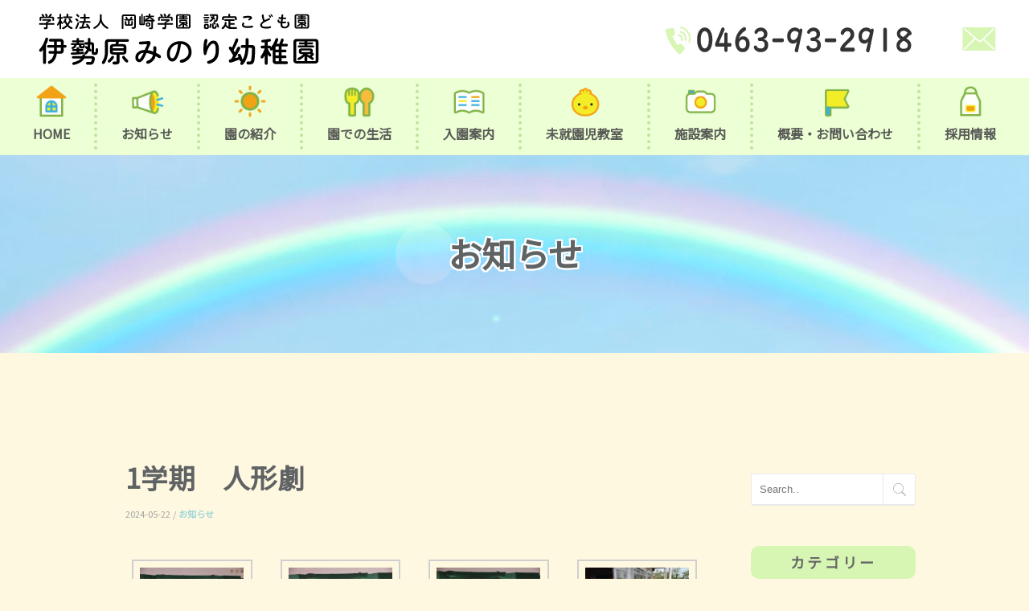

--- FILE ---
content_type: text/html; charset=UTF-8
request_url: https://iseharaminori.com/2024/05/22/1%E5%AD%A6%E6%9C%9F%E3%80%80%E4%BA%BA%E5%BD%A2%E5%8A%87/
body_size: 60549
content:

<!DOCTYPE html>
<!--[if IE 8 ]><html class="desktop ie8 no-js" lang="ja"><![endif]-->
<!--[if IE 9 ]><html class="desktop ie9 no-js" lang="ja"><![endif]-->
<!--[if (gte IE 9)|!(IE)]><!-->
<html class="no-js" lang="ja">
<!--<![endif]-->

<head>
<meta charset="UTF-8" />
<title>1学期　人形劇 | 学校法人岡崎学園　伊勢原みのり幼稚園</title>
<meta name="description" content="神奈川県伊勢原市にある伊勢原みのり幼稚園のホームページです。
当園では、創立以来『みんななかよし』を理念に掲げて運営をしています。
幼稚園は子どもが主役です。子どもたちみんながなかよく元気に遊ぶ・学ぶ環境をつくることを心掛けています。

『みんななかよし』の言葉の中には、子どもたち同士がなかよく遊ぶことはもとより、子どもと先生、子どもと保護者、先生と保護者、保護者同士、また、地域の方々を含めて、子どもの成長に関わるすべての人が良好な関係で子どもたちの成長を見守っていきたい、そういった願いも込められています。">
<meta name="viewport" content="width=device-width, initial-scale=1.0, maximum-scale=1.0, user-scalable=0" />
<meta name="format-detection" content="telephone=no" />

<!--[if lt IE 9]>
		<script type="text/javascript">/*@cc_on'abbr article aside audio canvas details figcaption figure footer header hgroup mark meter nav output progress section summary subline time video'.replace(/\w+/g,function(n){document.createElement(n)})@*/</script>
		<![endif]--> 
<script type="text/javascript">if(Function('/*@cc_on return document.documentMode===10@*/')()){document.documentElement.className+=' ie10';}</script> 
<script type="text/javascript">(function(H){H.className=H.className.replace(/\bno-js\b/,'js')})(document.documentElement)</script>
<link rel="pingback" href="https://iseharaminori.com/xmlrpc.php" />
<script src="https://kit.fontawesome.com/e723037e01.js" crossorigin="anonymous"></script>
<!-- favicon -->
<link rel="shortcut icon" href="" />
<script src="https://ajax.googleapis.com/ajax/libs/jquery/3.3.1/jquery.min.js"></script>
<!-- wp_head() -->
<meta name='robots' content='max-image-preview:large' />
<link rel='dns-prefetch' href='//www.googletagmanager.com' />
<link rel='dns-prefetch' href='//s.w.org' />
<link rel="alternate" type="application/rss+xml" title="学校法人岡崎学園　伊勢原みのり幼稚園 &raquo; フィード" href="https://iseharaminori.com/feed/" />
<link rel="alternate" type="application/rss+xml" title="学校法人岡崎学園　伊勢原みのり幼稚園 &raquo; コメントフィード" href="https://iseharaminori.com/comments/feed/" />
<link rel="alternate" type="application/rss+xml" title="学校法人岡崎学園　伊勢原みのり幼稚園 &raquo; 1学期　人形劇 のコメントのフィード" href="https://iseharaminori.com/2024/05/22/1%e5%ad%a6%e6%9c%9f%e3%80%80%e4%ba%ba%e5%bd%a2%e5%8a%87/feed/" />
<script type="text/javascript">
window._wpemojiSettings = {"baseUrl":"https:\/\/s.w.org\/images\/core\/emoji\/14.0.0\/72x72\/","ext":".png","svgUrl":"https:\/\/s.w.org\/images\/core\/emoji\/14.0.0\/svg\/","svgExt":".svg","source":{"concatemoji":"https:\/\/iseharaminori.com\/wp-includes\/js\/wp-emoji-release.min.js?ver=6.0.11"}};
/*! This file is auto-generated */
!function(e,a,t){var n,r,o,i=a.createElement("canvas"),p=i.getContext&&i.getContext("2d");function s(e,t){var a=String.fromCharCode,e=(p.clearRect(0,0,i.width,i.height),p.fillText(a.apply(this,e),0,0),i.toDataURL());return p.clearRect(0,0,i.width,i.height),p.fillText(a.apply(this,t),0,0),e===i.toDataURL()}function c(e){var t=a.createElement("script");t.src=e,t.defer=t.type="text/javascript",a.getElementsByTagName("head")[0].appendChild(t)}for(o=Array("flag","emoji"),t.supports={everything:!0,everythingExceptFlag:!0},r=0;r<o.length;r++)t.supports[o[r]]=function(e){if(!p||!p.fillText)return!1;switch(p.textBaseline="top",p.font="600 32px Arial",e){case"flag":return s([127987,65039,8205,9895,65039],[127987,65039,8203,9895,65039])?!1:!s([55356,56826,55356,56819],[55356,56826,8203,55356,56819])&&!s([55356,57332,56128,56423,56128,56418,56128,56421,56128,56430,56128,56423,56128,56447],[55356,57332,8203,56128,56423,8203,56128,56418,8203,56128,56421,8203,56128,56430,8203,56128,56423,8203,56128,56447]);case"emoji":return!s([129777,127995,8205,129778,127999],[129777,127995,8203,129778,127999])}return!1}(o[r]),t.supports.everything=t.supports.everything&&t.supports[o[r]],"flag"!==o[r]&&(t.supports.everythingExceptFlag=t.supports.everythingExceptFlag&&t.supports[o[r]]);t.supports.everythingExceptFlag=t.supports.everythingExceptFlag&&!t.supports.flag,t.DOMReady=!1,t.readyCallback=function(){t.DOMReady=!0},t.supports.everything||(n=function(){t.readyCallback()},a.addEventListener?(a.addEventListener("DOMContentLoaded",n,!1),e.addEventListener("load",n,!1)):(e.attachEvent("onload",n),a.attachEvent("onreadystatechange",function(){"complete"===a.readyState&&t.readyCallback()})),(e=t.source||{}).concatemoji?c(e.concatemoji):e.wpemoji&&e.twemoji&&(c(e.twemoji),c(e.wpemoji)))}(window,document,window._wpemojiSettings);
</script>
<style type="text/css">
img.wp-smiley,
img.emoji {
	display: inline !important;
	border: none !important;
	box-shadow: none !important;
	height: 1em !important;
	width: 1em !important;
	margin: 0 0.07em !important;
	vertical-align: -0.1em !important;
	background: none !important;
	padding: 0 !important;
}
</style>
	<link rel='stylesheet' id='pe_theme_visia-reset-css'  href='https://iseharaminori.com/wp-content/themes/insp_para/css/reset.css?ver=1561346588' type='text/css' media='all' />
<link rel='stylesheet' id='pe_theme_visia-grid-css'  href='https://iseharaminori.com/wp-content/themes/insp_para/css/grid.css?ver=1561346587' type='text/css' media='all' />
<link rel='stylesheet' id='pe_theme_visia-shortcodes-css'  href='https://iseharaminori.com/wp-content/themes/insp_para/css/shortcodes.css?ver=1561346590' type='text/css' media='all' />
<link rel='stylesheet' id='pe_theme_visia-color-css'  href='https://iseharaminori.com/wp-content/themes/insp_para/css/ruby-red.css?ver=1561346589' type='text/css' media='all' />
<link rel='stylesheet' id='pe_theme_visia-animations-css'  href='https://iseharaminori.com/wp-content/themes/insp_para/css/animations.css?ver=1561346588' type='text/css' media='all' />
<link rel='stylesheet' id='pe_theme_visia-ie-css'  href='https://iseharaminori.com/wp-content/themes/insp_para/css/ie.css?ver=1561346588' type='text/css' media='all' />
<link rel='stylesheet' id='pe_theme_flare_common-css'  href='https://iseharaminori.com/wp-content/themes/insp_para/framework/js/pe.flare/themes/common.css?ver=1561346653' type='text/css' media='all' />
<link rel='stylesheet' id='pe_theme_flare-css'  href='https://iseharaminori.com/wp-content/themes/insp_para/framework/js/pe.flare/themes/default/skin.css?ver=1561346680' type='text/css' media='all' />
<link rel='stylesheet' id='pe_theme_visia-custom-css'  href='https://iseharaminori.com/wp-content/themes/insp_para/css/custom.css?ver=1561375748' type='text/css' media='all' />
<link rel='stylesheet' id='pe_theme_init-css'  href='https://iseharaminori.com/wp-content/themes/insp_para/style.css?ver=1642813500' type='text/css' media='all' />
<link rel='stylesheet' id='wp-block-library-css'  href='https://iseharaminori.com/wp-includes/css/dist/block-library/style.min.css?ver=6.0.11' type='text/css' media='all' />
<link rel='stylesheet' id='tablepresstable-buildindexcss-css'  href='https://iseharaminori.com/wp-content/plugins/tablepress/blocks/table/build/index.css?ver=6.0.11' type='text/css' media='all' />
<style id='global-styles-inline-css' type='text/css'>
body{--wp--preset--color--black: #000000;--wp--preset--color--cyan-bluish-gray: #abb8c3;--wp--preset--color--white: #ffffff;--wp--preset--color--pale-pink: #f78da7;--wp--preset--color--vivid-red: #cf2e2e;--wp--preset--color--luminous-vivid-orange: #ff6900;--wp--preset--color--luminous-vivid-amber: #fcb900;--wp--preset--color--light-green-cyan: #7bdcb5;--wp--preset--color--vivid-green-cyan: #00d084;--wp--preset--color--pale-cyan-blue: #8ed1fc;--wp--preset--color--vivid-cyan-blue: #0693e3;--wp--preset--color--vivid-purple: #9b51e0;--wp--preset--gradient--vivid-cyan-blue-to-vivid-purple: linear-gradient(135deg,rgba(6,147,227,1) 0%,rgb(155,81,224) 100%);--wp--preset--gradient--light-green-cyan-to-vivid-green-cyan: linear-gradient(135deg,rgb(122,220,180) 0%,rgb(0,208,130) 100%);--wp--preset--gradient--luminous-vivid-amber-to-luminous-vivid-orange: linear-gradient(135deg,rgba(252,185,0,1) 0%,rgba(255,105,0,1) 100%);--wp--preset--gradient--luminous-vivid-orange-to-vivid-red: linear-gradient(135deg,rgba(255,105,0,1) 0%,rgb(207,46,46) 100%);--wp--preset--gradient--very-light-gray-to-cyan-bluish-gray: linear-gradient(135deg,rgb(238,238,238) 0%,rgb(169,184,195) 100%);--wp--preset--gradient--cool-to-warm-spectrum: linear-gradient(135deg,rgb(74,234,220) 0%,rgb(151,120,209) 20%,rgb(207,42,186) 40%,rgb(238,44,130) 60%,rgb(251,105,98) 80%,rgb(254,248,76) 100%);--wp--preset--gradient--blush-light-purple: linear-gradient(135deg,rgb(255,206,236) 0%,rgb(152,150,240) 100%);--wp--preset--gradient--blush-bordeaux: linear-gradient(135deg,rgb(254,205,165) 0%,rgb(254,45,45) 50%,rgb(107,0,62) 100%);--wp--preset--gradient--luminous-dusk: linear-gradient(135deg,rgb(255,203,112) 0%,rgb(199,81,192) 50%,rgb(65,88,208) 100%);--wp--preset--gradient--pale-ocean: linear-gradient(135deg,rgb(255,245,203) 0%,rgb(182,227,212) 50%,rgb(51,167,181) 100%);--wp--preset--gradient--electric-grass: linear-gradient(135deg,rgb(202,248,128) 0%,rgb(113,206,126) 100%);--wp--preset--gradient--midnight: linear-gradient(135deg,rgb(2,3,129) 0%,rgb(40,116,252) 100%);--wp--preset--duotone--dark-grayscale: url('#wp-duotone-dark-grayscale');--wp--preset--duotone--grayscale: url('#wp-duotone-grayscale');--wp--preset--duotone--purple-yellow: url('#wp-duotone-purple-yellow');--wp--preset--duotone--blue-red: url('#wp-duotone-blue-red');--wp--preset--duotone--midnight: url('#wp-duotone-midnight');--wp--preset--duotone--magenta-yellow: url('#wp-duotone-magenta-yellow');--wp--preset--duotone--purple-green: url('#wp-duotone-purple-green');--wp--preset--duotone--blue-orange: url('#wp-duotone-blue-orange');--wp--preset--font-size--small: 13px;--wp--preset--font-size--medium: 20px;--wp--preset--font-size--large: 36px;--wp--preset--font-size--x-large: 42px;}.has-black-color{color: var(--wp--preset--color--black) !important;}.has-cyan-bluish-gray-color{color: var(--wp--preset--color--cyan-bluish-gray) !important;}.has-white-color{color: var(--wp--preset--color--white) !important;}.has-pale-pink-color{color: var(--wp--preset--color--pale-pink) !important;}.has-vivid-red-color{color: var(--wp--preset--color--vivid-red) !important;}.has-luminous-vivid-orange-color{color: var(--wp--preset--color--luminous-vivid-orange) !important;}.has-luminous-vivid-amber-color{color: var(--wp--preset--color--luminous-vivid-amber) !important;}.has-light-green-cyan-color{color: var(--wp--preset--color--light-green-cyan) !important;}.has-vivid-green-cyan-color{color: var(--wp--preset--color--vivid-green-cyan) !important;}.has-pale-cyan-blue-color{color: var(--wp--preset--color--pale-cyan-blue) !important;}.has-vivid-cyan-blue-color{color: var(--wp--preset--color--vivid-cyan-blue) !important;}.has-vivid-purple-color{color: var(--wp--preset--color--vivid-purple) !important;}.has-black-background-color{background-color: var(--wp--preset--color--black) !important;}.has-cyan-bluish-gray-background-color{background-color: var(--wp--preset--color--cyan-bluish-gray) !important;}.has-white-background-color{background-color: var(--wp--preset--color--white) !important;}.has-pale-pink-background-color{background-color: var(--wp--preset--color--pale-pink) !important;}.has-vivid-red-background-color{background-color: var(--wp--preset--color--vivid-red) !important;}.has-luminous-vivid-orange-background-color{background-color: var(--wp--preset--color--luminous-vivid-orange) !important;}.has-luminous-vivid-amber-background-color{background-color: var(--wp--preset--color--luminous-vivid-amber) !important;}.has-light-green-cyan-background-color{background-color: var(--wp--preset--color--light-green-cyan) !important;}.has-vivid-green-cyan-background-color{background-color: var(--wp--preset--color--vivid-green-cyan) !important;}.has-pale-cyan-blue-background-color{background-color: var(--wp--preset--color--pale-cyan-blue) !important;}.has-vivid-cyan-blue-background-color{background-color: var(--wp--preset--color--vivid-cyan-blue) !important;}.has-vivid-purple-background-color{background-color: var(--wp--preset--color--vivid-purple) !important;}.has-black-border-color{border-color: var(--wp--preset--color--black) !important;}.has-cyan-bluish-gray-border-color{border-color: var(--wp--preset--color--cyan-bluish-gray) !important;}.has-white-border-color{border-color: var(--wp--preset--color--white) !important;}.has-pale-pink-border-color{border-color: var(--wp--preset--color--pale-pink) !important;}.has-vivid-red-border-color{border-color: var(--wp--preset--color--vivid-red) !important;}.has-luminous-vivid-orange-border-color{border-color: var(--wp--preset--color--luminous-vivid-orange) !important;}.has-luminous-vivid-amber-border-color{border-color: var(--wp--preset--color--luminous-vivid-amber) !important;}.has-light-green-cyan-border-color{border-color: var(--wp--preset--color--light-green-cyan) !important;}.has-vivid-green-cyan-border-color{border-color: var(--wp--preset--color--vivid-green-cyan) !important;}.has-pale-cyan-blue-border-color{border-color: var(--wp--preset--color--pale-cyan-blue) !important;}.has-vivid-cyan-blue-border-color{border-color: var(--wp--preset--color--vivid-cyan-blue) !important;}.has-vivid-purple-border-color{border-color: var(--wp--preset--color--vivid-purple) !important;}.has-vivid-cyan-blue-to-vivid-purple-gradient-background{background: var(--wp--preset--gradient--vivid-cyan-blue-to-vivid-purple) !important;}.has-light-green-cyan-to-vivid-green-cyan-gradient-background{background: var(--wp--preset--gradient--light-green-cyan-to-vivid-green-cyan) !important;}.has-luminous-vivid-amber-to-luminous-vivid-orange-gradient-background{background: var(--wp--preset--gradient--luminous-vivid-amber-to-luminous-vivid-orange) !important;}.has-luminous-vivid-orange-to-vivid-red-gradient-background{background: var(--wp--preset--gradient--luminous-vivid-orange-to-vivid-red) !important;}.has-very-light-gray-to-cyan-bluish-gray-gradient-background{background: var(--wp--preset--gradient--very-light-gray-to-cyan-bluish-gray) !important;}.has-cool-to-warm-spectrum-gradient-background{background: var(--wp--preset--gradient--cool-to-warm-spectrum) !important;}.has-blush-light-purple-gradient-background{background: var(--wp--preset--gradient--blush-light-purple) !important;}.has-blush-bordeaux-gradient-background{background: var(--wp--preset--gradient--blush-bordeaux) !important;}.has-luminous-dusk-gradient-background{background: var(--wp--preset--gradient--luminous-dusk) !important;}.has-pale-ocean-gradient-background{background: var(--wp--preset--gradient--pale-ocean) !important;}.has-electric-grass-gradient-background{background: var(--wp--preset--gradient--electric-grass) !important;}.has-midnight-gradient-background{background: var(--wp--preset--gradient--midnight) !important;}.has-small-font-size{font-size: var(--wp--preset--font-size--small) !important;}.has-medium-font-size{font-size: var(--wp--preset--font-size--medium) !important;}.has-large-font-size{font-size: var(--wp--preset--font-size--large) !important;}.has-x-large-font-size{font-size: var(--wp--preset--font-size--x-large) !important;}
</style>
<link rel='stylesheet' id='lb-back-to-top-css'  href='https://iseharaminori.com/wp-content/plugins/backtop/css/main.css' type='text/css' media='all' />
<link rel='stylesheet' id='contact-form-7-css'  href='https://iseharaminori.com/wp-content/plugins/contact-form-7/includes/css/styles.css?ver=5.7.7' type='text/css' media='all' />
<link rel='stylesheet' id='fancybox-css'  href='https://iseharaminori.com/wp-content/plugins/easy-fancybox/fancybox/1.5.4/jquery.fancybox.min.css?ver=6.0.11' type='text/css' media='screen' />
<link rel='stylesheet' id='tablepress-default-css'  href='https://iseharaminori.com/wp-content/plugins/tablepress/css/build/default.css?ver=2.4.4' type='text/css' media='all' />
<link rel='stylesheet' id='cf7cf-style-css'  href='https://iseharaminori.com/wp-content/plugins/cf7-conditional-fields/style.css?ver=2.2' type='text/css' media='all' />
<!--n2css--><script type='text/javascript' src='https://iseharaminori.com/wp-includes/js/jquery/jquery.min.js?ver=3.6.0' id='jquery-core-js'></script>
<script type='text/javascript' src='https://iseharaminori.com/wp-includes/js/jquery/jquery-migrate.min.js?ver=3.3.2' id='jquery-migrate-js'></script>
<script type='text/javascript' src='https://iseharaminori.com/wp-content/themes/insp_para/framework/js/selectivizr-min.js?ver=1561346608' id='pe_theme_selectivizr-js'></script>
<!--[if lt IE 8]>
<script type='text/javascript' src='https://iseharaminori.com/wp-includes/js/json2.min.js?ver=2015-05-03' id='json2-js'></script>
<![endif]-->

<!-- Site Kit によって追加された Google タグ（gtag.js）スニペット -->
<!-- Google アナリティクス スニペット (Site Kit が追加) -->
<script type='text/javascript' src='https://www.googletagmanager.com/gtag/js?id=G-4H2NK0JBVQ' id='google_gtagjs-js' async></script>
<script type='text/javascript' id='google_gtagjs-js-after'>
window.dataLayer = window.dataLayer || [];function gtag(){dataLayer.push(arguments);}
gtag("set","linker",{"domains":["iseharaminori.com"]});
gtag("js", new Date());
gtag("set", "developer_id.dZTNiMT", true);
gtag("config", "G-4H2NK0JBVQ");
</script>
<link rel="https://api.w.org/" href="https://iseharaminori.com/wp-json/" /><link rel="alternate" type="application/json" href="https://iseharaminori.com/wp-json/wp/v2/posts/31388" /><link rel="EditURI" type="application/rsd+xml" title="RSD" href="https://iseharaminori.com/xmlrpc.php?rsd" />
<link rel="wlwmanifest" type="application/wlwmanifest+xml" href="https://iseharaminori.com/wp-includes/wlwmanifest.xml" /> 
<meta name="generator" content="WordPress 6.0.11" />
<link rel="canonical" href="https://iseharaminori.com/2024/05/22/1%e5%ad%a6%e6%9c%9f%e3%80%80%e4%ba%ba%e5%bd%a2%e5%8a%87/" />
<link rel='shortlink' href='https://iseharaminori.com/?p=31388' />
<link rel="alternate" type="application/json+oembed" href="https://iseharaminori.com/wp-json/oembed/1.0/embed?url=https%3A%2F%2Fiseharaminori.com%2F2024%2F05%2F22%2F1%25e5%25ad%25a6%25e6%259c%259f%25e3%2580%2580%25e4%25ba%25ba%25e5%25bd%25a2%25e5%258a%2587%2F" />
<link rel="alternate" type="text/xml+oembed" href="https://iseharaminori.com/wp-json/oembed/1.0/embed?url=https%3A%2F%2Fiseharaminori.com%2F2024%2F05%2F22%2F1%25e5%25ad%25a6%25e6%259c%259f%25e3%2580%2580%25e4%25ba%25ba%25e5%25bd%25a2%25e5%258a%2587%2F&#038;format=xml" />
<meta name="generator" content="Site Kit by Google 1.170.0" /><noscript><style>.lazyload[data-src]{display:none !important;}</style></noscript><style>.lazyload{background-image:none !important;}.lazyload:before{background-image:none !important;}</style><link rel="icon" href="/wp-content/uploads/2022/07/cropped-nav01-32x32.png" sizes="32x32" />
<link rel="icon" href="/wp-content/uploads/2022/07/cropped-nav01-192x192.png" sizes="192x192" />
<link rel="apple-touch-icon" href="/wp-content/uploads/2022/07/cropped-nav01-180x180.png" />
<meta name="msapplication-TileImage" content="/wp-content/uploads/2022/07/cropped-nav01-270x270.png" />
<link href="https://fonts.googleapis.com/css?family=M+PLUS+Rounded+1c&display=swap" rel="stylesheet">
<!--font-family: 'M PLUS Rounded 1c', sans-serif;-->
	<link rel="preconnect" href="https://fonts.gstatic.com">
	<link href="https://fonts.googleapis.com/css2?family=Noto+Sans+JP&display=swap" rel="stylesheet">
	<!--font-family: 'Noto Sans JP', sans-serif;-->
<link rel='stylesheet' href='https://iseharaminori.com/wp-content/themes/insp_para/css/navigation.css?ver1.23' type='text/css' media='all' />
<link rel='stylesheet' href='https://iseharaminori.com/wp-content/themes/insp_para/css/design.css?ver1.23' type='text/css' media='all' />
<link rel='stylesheet' href='https://iseharaminori.com/wp-content/themes/insp_para/css/sp.css?ver1.23' type='text/css' media='all' />
<link rel='stylesheet' href='https://iseharaminori.com/wp-content/themes/insp_para/css/tablet.css?ver1.23' type='text/css' media='all' />
<!--font.php-->
<!--none-->
<div style="display:none;"></div>
</head>

<body class="post-template-default single single-post postid-31388 single-format-standard">
<script data-cfasync="false">var ewww_webp_supported=false;</script>
<div id="splash"><!--ローディングアニメーション-->
<div id="splash_logo"><img src="[data-uri]" alt="" class="fadeUp lazyload" data-src="/wp-content/uploads/2022/07/logo02.png" loading="lazy"><noscript><img src="/wp-content/uploads/2022/07/logo02.png" alt="" class="fadeUp" data-eio="l"></noscript></div>
<!--/splash--></div>
<!-- Begin Navigation -->
<nav class="row2 flex fixed">
	<!-- Logo -->
    <div class="logo-box">
		<div class="logo flex">
			<div class="logo-img">
				<a id="top" href="https://iseharaminori.com" title="学校法人岡崎学園　伊勢原みのり幼稚園"><h1><img src="[data-uri]" alt="学校法人岡崎学園　伊勢原みのり幼稚園" data-src="/wp-content/uploads/2022/07/logo02.png" loading="lazy" class="lazyload"><noscript><img src="/wp-content/uploads/2022/07/logo02.png" alt="学校法人岡崎学園　伊勢原みのり幼稚園" data-eio="l"></noscript></h1></a>
			</div>
			<div class="logo-contact sn">
				<div class="locon flex">
					<div class="locon_item">
						<a href="tel:0463932918"><img src="[data-uri]" alt="電話番号" width="" data-src="/wp-content/uploads/2022/07/tel.png" loading="lazy" class="lazyload"><noscript><img src="/wp-content/uploads/2022/07/tel.png" alt="電話番号" width="" data-eio="l"></noscript></a>
					</div>
					<div class="locon_item02">
						<a href="/./#contact"><img src="[data-uri]" alt="メール" width="" data-src="/wp-content/uploads/2022/07/mail.png" loading="lazy" class="lazyload"><noscript><img src="/wp-content/uploads/2022/07/mail.png" alt="メール" width="" data-eio="l"></noscript></a>
					</div>
				</div>
			</div>

			<div class="logoArea_sp pn">
                <ul class="ic_list flex">
                <li class="img01"><a href="tel:0463932918"><img src="[data-uri]" slt="電話" style="border-radius: 5px;" data-src="/wp-content/uploads/2022/07/sptel.png" loading="lazy" class="lazyload" /><noscript><img src="/wp-content/uploads/2022/07/sptel.png" slt="電話" style="border-radius: 5px;" data-eio="l" /></noscript></a></li>
				<li class="img02"><a href="/./#contact"><img src="[data-uri]" slt="メール" data-src="/wp-content/uploads/2022/07/mail.png" loading="lazy" class="lazyload" /><noscript><img src="/wp-content/uploads/2022/07/mail.png" slt="メール" data-eio="l" /></noscript></a></li>
                </ul>
			</div>
	</div>
    </div>
	<!-- Mobile Nav Button -->
	<button type="button" class="nav-button" data-toggle="collapse" data-target=".nav-content">
      <span class="icon-bar"></span>
      <span class="icon-bar"></span>
      <span class="icon-bar"></span>
    </button>
    <!-- Navigation Links -->
    <div class="navigation">
		<div class="nav-content">
			<ul class="nav flex"><li id="menu-item-2359" class="menu-item menu-item-type-post_type menu-item-object-page menu-item-home menu-item-2359"><a href="https://iseharaminori.com/"><img src="[data-uri]" alt="" width="50" height="50" class="aligncenter lazyload" data-src="/wp-content/uploads/2022/07/nav01.png" loading="lazy" /><noscript><img src="/wp-content/uploads/2022/07/nav01.png" alt="" width="50" height="50" class="aligncenter" data-eio="l" /></noscript>HOME</a></li>
<li id="menu-item-2978" class="menu-item menu-item-type-post_type menu-item-object-page menu-item-2978"><a href="https://iseharaminori.com/#news"><img src="[data-uri]" alt="" width="50" height="50" class="aligncenter lazyload" data-src="/wp-content/uploads/2022/07/nav02.png" loading="lazy" /><noscript><img src="/wp-content/uploads/2022/07/nav02.png" alt="" width="50" height="50" class="aligncenter" data-eio="l" /></noscript>お知らせ</a></li>
<li id="menu-item-29312" class="menu-item menu-item-type-post_type menu-item-object-page menu-item-29312"><a href="https://iseharaminori.com/#greet"><img src="[data-uri]" alt="" width="50" height="50" class="aligncenter lazyload" data-src="/wp-content/uploads/2022/07/nav03.png" loading="lazy" /><noscript><img src="/wp-content/uploads/2022/07/nav03.png" alt="" width="50" height="50" class="aligncenter" data-eio="l" /></noscript>園の紹介</a></li>
<li id="menu-item-29311" class="menu-item menu-item-type-post_type menu-item-object-page menu-item-29311"><a href="https://iseharaminori.com/#flow"><img src="[data-uri]" alt="" width="50" height="50" class="aligncenter lazyload" data-src="/wp-content/uploads/2022/07/nav04.png" loading="lazy" /><noscript><img src="/wp-content/uploads/2022/07/nav04.png" alt="" width="50" height="50" class="aligncenter" data-eio="l" /></noscript>園での生活</a></li>
<li id="menu-item-29310" class="menu-item menu-item-type-post_type menu-item-object-page menu-item-29310"><a href="https://iseharaminori.com/#guide"><img src="[data-uri]" alt="" width="50" height="50" class="aligncenter lazyload" data-src="/wp-content/uploads/2022/07/nav05.png" loading="lazy" /><noscript><img src="/wp-content/uploads/2022/07/nav05.png" alt="" width="50" height="50" class="aligncenter" data-eio="l" /></noscript>入園案内</a></li>
<li id="menu-item-29309" class="menu-item menu-item-type-post_type menu-item-object-page menu-item-29309"><a href="https://iseharaminori.com/#pre"><img src="[data-uri]" alt="" width="50" height="50" class="aligncenter lazyload" data-src="/wp-content/uploads/2022/07/nav06.png" loading="lazy" /><noscript><img src="/wp-content/uploads/2022/07/nav06.png" alt="" width="50" height="50" class="aligncenter" data-eio="l" /></noscript>未就園児教室</a></li>
<li id="menu-item-29308" class="menu-item menu-item-type-post_type menu-item-object-page menu-item-29308"><a href="https://iseharaminori.com/#gallery"><img src="[data-uri]" alt="" width="50" height="50" class="aligncenter lazyload" data-src="/wp-content/uploads/2022/07/nav07.png" loading="lazy" /><noscript><img src="/wp-content/uploads/2022/07/nav07.png" alt="" width="50" height="50" class="aligncenter" data-eio="l" /></noscript>施設案内</a></li>
<li id="menu-item-2977" class="menu-item menu-item-type-post_type menu-item-object-page menu-item-2977"><a href="https://iseharaminori.com/#contact"><img src="[data-uri]" alt="" width="50" height="50" class="aligncenter lazyload" data-src="/wp-content/uploads/2022/07/nav08.png" loading="lazy" /><noscript><img src="/wp-content/uploads/2022/07/nav08.png" alt="" width="50" height="50" class="aligncenter" data-eio="l" /></noscript>概要・お問い合わせ</a></li>
<li id="menu-item-29504" class="menu-item menu-item-type-post_type menu-item-object-page menu-item-29504"><a href="https://iseharaminori.com/rec/"><img src="[data-uri]" alt="" width="50" height="50" class="aligncenter lazyload" data-src="/wp-content/uploads/2022/07/nav09.png" loading="lazy" /><noscript><img src="/wp-content/uploads/2022/07/nav09.png" alt="" width="50" height="50" class="aligncenter" data-eio="l" /></noscript>採用情報</a></li>
</ul>		</div>
	</div>
</nav>
<!-- End Navigation -->
<div id="drawer-mask"></div><!-- #drawer-mask -->
<!--singleの場合-->
<div class="sub-header lazyload" style="background:;object-fit: contain;" data-bg="/wp-content/uploads/2022/07/sub_header04.jpg">
 <h2>
<!--デフォルトpostの場合-->
      お知らせ</h2>
</div>

<section class="content padded blog flex" id="1%e5%ad%a6%e6%9c%9f%e3%80%80%e4%ba%ba%e5%bd%a2%e5%8a%87">

	<div class="blog-content">			
		<div class="pe-container pe-block"><div class="post post-single post-31388 type-post status-publish format-standard hentry category-news">
	<div class="inner-spacer-right-lrg">
		<div class="post-title ">
									<h2>
				1学期　人形劇			</h2>
									<div class="post-meta">
				<h6> 2024-05-22										/
					<a href="https://iseharaminori.com/category/news/" data-rel="category tag">お知らせ</a>									</h6>
			</div>
					</div>
				<div class="post-body pe-wp-default">
						<div class="blog-img-box flex-st">
								<div style="display:none;"></div>
							</div>
									
		<style type="text/css">
			#gallery-1 {
				margin: auto;
			}
			#gallery-1 .gallery-item {
				float: left;
				margin-top: 10px;
				text-align: center;
				width: 25%;
			}
			#gallery-1 img {
				border: 2px solid #cfcfcf;
			}
			#gallery-1 .gallery-caption {
				margin-left: 0;
			}
			/* see gallery_shortcode() in wp-includes/media.php */
		</style>
		<div id='gallery-1' class='gallery galleryid-31388 gallery-columns-4 gallery-size-medium'><dl class='gallery-item'>
			<dt class='gallery-icon landscape'>
				<a href='/wp-content/uploads/2024/05/1O1_0015.jpg'><img width="300" height="200" src="[data-uri]" class="attachment-medium size-medium lazyload" alt=""   data-src="/wp-content/uploads/2024/05/1O1_0015-300x200.jpg" loading="lazy" data-srcset="https://iseharaminori.com/wp-content/uploads/2024/05/1O1_0015-300x200.jpg 300w, https://iseharaminori.com/wp-content/uploads/2024/05/1O1_0015-1024x683.jpg 1024w, https://iseharaminori.com/wp-content/uploads/2024/05/1O1_0015-768x512.jpg 768w, https://iseharaminori.com/wp-content/uploads/2024/05/1O1_0015-1536x1025.jpg 1536w, https://iseharaminori.com/wp-content/uploads/2024/05/1O1_0015-260x173.jpg 260w, https://iseharaminori.com/wp-content/uploads/2024/05/1O1_0015.jpg 1920w" data-sizes="auto" /><noscript><img width="300" height="200" src="/wp-content/uploads/2024/05/1O1_0015-300x200.jpg" class="attachment-medium size-medium" alt="" srcset="https://iseharaminori.com/wp-content/uploads/2024/05/1O1_0015-300x200.jpg 300w, https://iseharaminori.com/wp-content/uploads/2024/05/1O1_0015-1024x683.jpg 1024w, https://iseharaminori.com/wp-content/uploads/2024/05/1O1_0015-768x512.jpg 768w, https://iseharaminori.com/wp-content/uploads/2024/05/1O1_0015-1536x1025.jpg 1536w, https://iseharaminori.com/wp-content/uploads/2024/05/1O1_0015-260x173.jpg 260w, https://iseharaminori.com/wp-content/uploads/2024/05/1O1_0015.jpg 1920w" sizes="(max-width: 300px) 100vw, 300px" data-eio="l" /></noscript></a>
			</dt></dl><dl class='gallery-item'>
			<dt class='gallery-icon landscape'>
				<a href='/wp-content/uploads/2024/05/1O1_0041.jpg'><img width="300" height="200" src="[data-uri]" class="attachment-medium size-medium lazyload" alt=""   data-src="/wp-content/uploads/2024/05/1O1_0041-300x200.jpg" loading="lazy" data-srcset="https://iseharaminori.com/wp-content/uploads/2024/05/1O1_0041-300x200.jpg 300w, https://iseharaminori.com/wp-content/uploads/2024/05/1O1_0041-1024x683.jpg 1024w, https://iseharaminori.com/wp-content/uploads/2024/05/1O1_0041-768x512.jpg 768w, https://iseharaminori.com/wp-content/uploads/2024/05/1O1_0041-1536x1025.jpg 1536w, https://iseharaminori.com/wp-content/uploads/2024/05/1O1_0041-260x173.jpg 260w, https://iseharaminori.com/wp-content/uploads/2024/05/1O1_0041.jpg 1920w" data-sizes="auto" /><noscript><img width="300" height="200" src="/wp-content/uploads/2024/05/1O1_0041-300x200.jpg" class="attachment-medium size-medium" alt="" srcset="https://iseharaminori.com/wp-content/uploads/2024/05/1O1_0041-300x200.jpg 300w, https://iseharaminori.com/wp-content/uploads/2024/05/1O1_0041-1024x683.jpg 1024w, https://iseharaminori.com/wp-content/uploads/2024/05/1O1_0041-768x512.jpg 768w, https://iseharaminori.com/wp-content/uploads/2024/05/1O1_0041-1536x1025.jpg 1536w, https://iseharaminori.com/wp-content/uploads/2024/05/1O1_0041-260x173.jpg 260w, https://iseharaminori.com/wp-content/uploads/2024/05/1O1_0041.jpg 1920w" sizes="(max-width: 300px) 100vw, 300px" data-eio="l" /></noscript></a>
			</dt></dl><dl class='gallery-item'>
			<dt class='gallery-icon landscape'>
				<a href='/wp-content/uploads/2024/05/1O1_0046.jpg'><img width="300" height="200" src="[data-uri]" class="attachment-medium size-medium lazyload" alt=""   data-src="/wp-content/uploads/2024/05/1O1_0046-300x200.jpg" loading="lazy" data-srcset="https://iseharaminori.com/wp-content/uploads/2024/05/1O1_0046-300x200.jpg 300w, https://iseharaminori.com/wp-content/uploads/2024/05/1O1_0046-1024x683.jpg 1024w, https://iseharaminori.com/wp-content/uploads/2024/05/1O1_0046-768x512.jpg 768w, https://iseharaminori.com/wp-content/uploads/2024/05/1O1_0046-1536x1025.jpg 1536w, https://iseharaminori.com/wp-content/uploads/2024/05/1O1_0046-260x173.jpg 260w, https://iseharaminori.com/wp-content/uploads/2024/05/1O1_0046.jpg 1920w" data-sizes="auto" /><noscript><img width="300" height="200" src="/wp-content/uploads/2024/05/1O1_0046-300x200.jpg" class="attachment-medium size-medium" alt="" srcset="https://iseharaminori.com/wp-content/uploads/2024/05/1O1_0046-300x200.jpg 300w, https://iseharaminori.com/wp-content/uploads/2024/05/1O1_0046-1024x683.jpg 1024w, https://iseharaminori.com/wp-content/uploads/2024/05/1O1_0046-768x512.jpg 768w, https://iseharaminori.com/wp-content/uploads/2024/05/1O1_0046-1536x1025.jpg 1536w, https://iseharaminori.com/wp-content/uploads/2024/05/1O1_0046-260x173.jpg 260w, https://iseharaminori.com/wp-content/uploads/2024/05/1O1_0046.jpg 1920w" sizes="(max-width: 300px) 100vw, 300px" data-eio="l" /></noscript></a>
			</dt></dl><dl class='gallery-item'>
			<dt class='gallery-icon landscape'>
				<a href='/wp-content/uploads/2024/05/1O1_0072.jpg'><img width="300" height="200" src="[data-uri]" class="attachment-medium size-medium lazyload" alt=""   data-src="/wp-content/uploads/2024/05/1O1_0072-300x200.jpg" loading="lazy" data-srcset="https://iseharaminori.com/wp-content/uploads/2024/05/1O1_0072-300x200.jpg 300w, https://iseharaminori.com/wp-content/uploads/2024/05/1O1_0072-1024x683.jpg 1024w, https://iseharaminori.com/wp-content/uploads/2024/05/1O1_0072-768x512.jpg 768w, https://iseharaminori.com/wp-content/uploads/2024/05/1O1_0072-1536x1025.jpg 1536w, https://iseharaminori.com/wp-content/uploads/2024/05/1O1_0072-260x173.jpg 260w, https://iseharaminori.com/wp-content/uploads/2024/05/1O1_0072.jpg 1920w" data-sizes="auto" /><noscript><img width="300" height="200" src="/wp-content/uploads/2024/05/1O1_0072-300x200.jpg" class="attachment-medium size-medium" alt="" srcset="https://iseharaminori.com/wp-content/uploads/2024/05/1O1_0072-300x200.jpg 300w, https://iseharaminori.com/wp-content/uploads/2024/05/1O1_0072-1024x683.jpg 1024w, https://iseharaminori.com/wp-content/uploads/2024/05/1O1_0072-768x512.jpg 768w, https://iseharaminori.com/wp-content/uploads/2024/05/1O1_0072-1536x1025.jpg 1536w, https://iseharaminori.com/wp-content/uploads/2024/05/1O1_0072-260x173.jpg 260w, https://iseharaminori.com/wp-content/uploads/2024/05/1O1_0072.jpg 1920w" sizes="(max-width: 300px) 100vw, 300px" data-eio="l" /></noscript></a>
			</dt></dl><br style="clear: both" />
		</div>

<p><span style="font-family: arial, helvetica, sans-serif;">今年度最初の人形劇は『チコちゃん自転車に乗る』と『やまびこヤッホーくん』の２作品でした。年少組やいちご組の中には初めて人形劇を観るお友だちもいたのではないでしょうか。<br />
</span><span style="font-family: arial, helvetica, sans-serif;">とても楽しめたようで、昼食後の外遊びの時間には、公演に出てきた「ヤッホー！」「ラリホー！」の台詞が聞こえていましたよ♪<br />
</span></p>
								</div>
				<div class="row-fluid post-pager">
	<div class="span12">
		
		<ul class="pager flex">
			<li class="previous">
				<a href="https://iseharaminori.com/2024/05/20/%e7%ac%ac1%e5%9b%9e%e3%80%80%e7%81%ab%e7%81%bd%e9%81%bf%e9%9b%a3%e8%a8%93%e7%b7%b4/">&larr; <span>前の記事</span></a>
			</li>
			<li class="back-to-page"><a href="javascript:history.back()">ページを戻る</a></li>
			<li class="next">
				<a href="https://iseharaminori.com/2024/05/23/%e5%81%a5%e5%ba%b7%e8%a8%ba%e6%96%ad-2/"><span>次の記事</span> &rarr;</a>
			</li>
		</ul> 
	</div>
</div>
			</div>
</div>
<!--comment section-->

<!--end comments-->
</div>	</div>
	<div class="side-content">        
	<div class="sidebar">
	<div class="widget widget_search"><div class="clearfix">
<form action="https://iseharaminori.com/" id="searchform" method="get" role="search">
	<input name="s" id="s" type="text" class="search" placeholder="Search.." value="">
	<input type="submit" value="Go" class="search-submit" />
</form>
</div></div><div class="widget widget_categories"><h3>カテゴリー</h3>
			<ul>
					<li class="cat-item cat-item-1"><a href="https://iseharaminori.com/category/news/">お知らせ</a>
</li>
			</ul>

			</div>	</div>
</div></section>


<!-- Begin Footer -->
<footer id="footer" class="clearfix">
	<div class="footer-nav"><ul class="nav flex"><li class="menu-item menu-item-type-post_type menu-item-object-page menu-item-home menu-item-2359"><a href="https://iseharaminori.com/"><img src="[data-uri]" alt="" width="50" height="50" class="aligncenter lazyload" data-src="/wp-content/uploads/2022/07/nav01.png" loading="lazy" /><noscript><img src="/wp-content/uploads/2022/07/nav01.png" alt="" width="50" height="50" class="aligncenter" data-eio="l" /></noscript>HOME</a></li>
<li class="menu-item menu-item-type-post_type menu-item-object-page menu-item-2978"><a href="https://iseharaminori.com/#news"><img src="[data-uri]" alt="" width="50" height="50" class="aligncenter lazyload" data-src="/wp-content/uploads/2022/07/nav02.png" loading="lazy" /><noscript><img src="/wp-content/uploads/2022/07/nav02.png" alt="" width="50" height="50" class="aligncenter" data-eio="l" /></noscript>お知らせ</a></li>
<li class="menu-item menu-item-type-post_type menu-item-object-page menu-item-29312"><a href="https://iseharaminori.com/#greet"><img src="[data-uri]" alt="" width="50" height="50" class="aligncenter lazyload" data-src="/wp-content/uploads/2022/07/nav03.png" loading="lazy" /><noscript><img src="/wp-content/uploads/2022/07/nav03.png" alt="" width="50" height="50" class="aligncenter" data-eio="l" /></noscript>園の紹介</a></li>
<li class="menu-item menu-item-type-post_type menu-item-object-page menu-item-29311"><a href="https://iseharaminori.com/#flow"><img src="[data-uri]" alt="" width="50" height="50" class="aligncenter lazyload" data-src="/wp-content/uploads/2022/07/nav04.png" loading="lazy" /><noscript><img src="/wp-content/uploads/2022/07/nav04.png" alt="" width="50" height="50" class="aligncenter" data-eio="l" /></noscript>園での生活</a></li>
<li class="menu-item menu-item-type-post_type menu-item-object-page menu-item-29310"><a href="https://iseharaminori.com/#guide"><img src="[data-uri]" alt="" width="50" height="50" class="aligncenter lazyload" data-src="/wp-content/uploads/2022/07/nav05.png" loading="lazy" /><noscript><img src="/wp-content/uploads/2022/07/nav05.png" alt="" width="50" height="50" class="aligncenter" data-eio="l" /></noscript>入園案内</a></li>
<li class="menu-item menu-item-type-post_type menu-item-object-page menu-item-29309"><a href="https://iseharaminori.com/#pre"><img src="[data-uri]" alt="" width="50" height="50" class="aligncenter lazyload" data-src="/wp-content/uploads/2022/07/nav06.png" loading="lazy" /><noscript><img src="/wp-content/uploads/2022/07/nav06.png" alt="" width="50" height="50" class="aligncenter" data-eio="l" /></noscript>未就園児教室</a></li>
<li class="menu-item menu-item-type-post_type menu-item-object-page menu-item-29308"><a href="https://iseharaminori.com/#gallery"><img src="[data-uri]" alt="" width="50" height="50" class="aligncenter lazyload" data-src="/wp-content/uploads/2022/07/nav07.png" loading="lazy" /><noscript><img src="/wp-content/uploads/2022/07/nav07.png" alt="" width="50" height="50" class="aligncenter" data-eio="l" /></noscript>施設案内</a></li>
<li class="menu-item menu-item-type-post_type menu-item-object-page menu-item-2977"><a href="https://iseharaminori.com/#contact"><img src="[data-uri]" alt="" width="50" height="50" class="aligncenter lazyload" data-src="/wp-content/uploads/2022/07/nav08.png" loading="lazy" /><noscript><img src="/wp-content/uploads/2022/07/nav08.png" alt="" width="50" height="50" class="aligncenter" data-eio="l" /></noscript>概要・お問い合わせ</a></li>
<li class="menu-item menu-item-type-post_type menu-item-object-page menu-item-29504"><a href="https://iseharaminori.com/rec/"><img src="[data-uri]" alt="" width="50" height="50" class="aligncenter lazyload" data-src="/wp-content/uploads/2022/07/nav09.png" loading="lazy" /><noscript><img src="/wp-content/uploads/2022/07/nav09.png" alt="" width="50" height="50" class="aligncenter" data-eio="l" /></noscript>採用情報</a></li>
</ul></div>


	<div class="content">
		<div class="footer-info">
			<div class="f-logo">
				<a id="top" href="https://iseharaminori.com" title="学校法人岡崎学園　伊勢原みのり幼稚園"><img src="[data-uri]" alt="学校法人岡崎学園　伊勢原みのり幼稚園" data-src="/wp-content/uploads/2022/07/logo02.png" loading="lazy" class="lazyload"><noscript><img src="/wp-content/uploads/2022/07/logo02.png" alt="学校法人岡崎学園　伊勢原みのり幼稚園" data-eio="l"></noscript></a>
			</div>
			<div class="footer_address">
								<p><i class="fas fa-map-marked-alt"></i><a href="https://www.google.com/maps/search/?api=1&query=神奈川県伊勢原市岡崎6994-3">〒259-1135神奈川県伊勢原市岡崎6994-3</a></p>
												<p><i class="fas fa-phone-alt"></i><a href="tel:0463932918">0463-93-2918</a></p>
							</div>
		</div>
	</div>

		<!-- Copyright Info -->
	<div class="copyright"><h6>©2026<a href="https://iseharaminori.com/">学校法人岡崎学園　伊勢原みのり幼稚園</a>. All Rights Reserved.</h6>
			</div>

</footer>
<!-- End Footer -->
<script>
document.addEventListener( 'wpcf7mailsent', function( event ) {
  location = '/../thanks/';
}, false );
</script><script type='text/javascript' src='https://iseharaminori.com/wp-includes/js/comment-reply.min.js?ver=6.0.11' id='comment-reply-js'></script>
<script type='text/javascript' src='https://iseharaminori.com/wp-content/themes/insp_para/framework/js/pe/boot.js?ver=1561346628' id='pe_theme_boot-js'></script>
<script type='text/javascript' src='https://iseharaminori.com/wp-content/themes/insp_para/framework/js/jquery.mobile.custom.min.js?ver=1561346608' id='pe_theme_mobile-js'></script>
<script type='text/javascript' src='https://iseharaminori.com/wp-content/themes/insp_para/framework/js/pe/jquery.pixelentity.lazyload.js?ver=1561346630' id='pe_theme_lazyload-js'></script>
<script type='text/javascript' src='https://iseharaminori.com/wp-content/themes/insp_para/framework/js/admin/jquery.theme.utils.js?ver=1561346627' id='pe_theme_utils-js'></script>
<script type='text/javascript' src='https://iseharaminori.com/wp-content/themes/insp_para/framework/js/pe/jquery.mousewheel.js?ver=1561346628' id='pe_theme_mousewheel-js'></script>
<script type='text/javascript' src='https://iseharaminori.com/wp-content/themes/insp_para/framework/js/pe/jquery.pixelentity.utils.browser.js?ver=1561346632' id='pe_theme_utils_browser-js'></script>
<script type='text/javascript' src='https://iseharaminori.com/wp-content/themes/insp_para/framework/js/pe/jquery.pixelentity.utils.geom.js?ver=1561346633' id='pe_theme_utils_geom-js'></script>
<script type='text/javascript' src='https://iseharaminori.com/wp-content/themes/insp_para/framework/js/pe/jquery.pixelentity.utils.preloader.js?ver=1561346633' id='pe_theme_utils_preloader-js'></script>
<script type='text/javascript' src='https://iseharaminori.com/wp-content/themes/insp_para/framework/js/pe/jquery.pixelentity.utils.transition.js?ver=1561346633' id='pe_theme_utils_transition-js'></script>
<script type='text/javascript' src='https://iseharaminori.com/wp-content/themes/insp_para/framework/js/pe/jquery.pixelentity.transform.js?ver=1561346631' id='pe_theme_transform-js'></script>
<script type='text/javascript' src='https://iseharaminori.com/wp-content/themes/insp_para/framework/js/pe/jquery.pixelentity.utils.youtube.js?ver=1561346633' id='pe_theme_utils_youtube-js'></script>
<script type='text/javascript' src='https://iseharaminori.com/wp-content/themes/insp_para/framework/js/pe/froogaloop.js?ver=1561346628' id='pe_theme_froogaloop-js'></script>
<script type='text/javascript' src='https://iseharaminori.com/wp-content/themes/insp_para/framework/js/pe/jquery.pixelentity.utils.vimeo.js?ver=1561346633' id='pe_theme_utils_vimeo-js'></script>
<script type='text/javascript' src='https://iseharaminori.com/wp-content/themes/insp_para/framework/js/pe/jquery.pixelentity.video.js?ver=1561346633' id='pe_theme_video-js'></script>
<script type='text/javascript' src='https://iseharaminori.com/wp-content/themes/insp_para/framework/js/pe/jquery.pixelentity.videoPlayer.js?ver=1561346633' id='pe_theme_videoPlayer-js'></script>
<script type='text/javascript' src='https://iseharaminori.com/wp-content/themes/insp_para/framework/js/pe/jquery.pixelentity.utils.ticker.js?ver=1561346633' id='pe_theme_utils_ticker-js'></script>
<script type='text/javascript' src='https://iseharaminori.com/wp-content/themes/insp_para/framework/js/pe/jquery.pixelentity.backgroundSlider.js?ver=1561346629' id='pe_theme_backgroundSlider-js'></script>
<script type='text/javascript' src='https://iseharaminori.com/wp-content/themes/insp_para/framework/js/pe/jquery.pixelentity.flare.lightbox.js?ver=1561346629' id='pe_theme_flare_common-js'></script>
<script type='text/javascript' src='https://iseharaminori.com/wp-content/themes/insp_para/framework/js/pe/jquery.pixelentity.simplethumb.js?ver=1561346631' id='pe_theme_flare_simplethumb-js'></script>
<script type='text/javascript' src='https://iseharaminori.com/wp-content/themes/insp_para/framework/js/pe/jquery.pixelentity.flare.lightbox.render.gallery.js?ver=1561346629' id='pe_theme_flare_gallery-js'></script>
<script type='text/javascript' src='https://iseharaminori.com/wp-content/themes/insp_para/framework/js/pe/jquery.pixelentity.flare.lightbox.render.image.js?ver=1561346630' id='pe_theme_flare-js'></script>
<script type='text/javascript' src='https://iseharaminori.com/wp-content/themes/insp_para/js/smoothscroll.js?ver=1578375001' id='pe_theme_visia-smoothscroll-js'></script>
<script type='text/javascript' src='https://iseharaminori.com/wp-content/themes/insp_para/js/vegas.js?ver=1561346595' id='pe_theme_visia-vegas-js'></script>
<script type='text/javascript' src='https://iseharaminori.com/wp-content/themes/insp_para/js/jquery.imagesloaded.js?ver=1561346595' id='pe_theme_visia-imagesloaded-js'></script>
<script type='text/javascript' src='https://iseharaminori.com/wp-content/themes/insp_para/js/jquery.mixitup.js?ver=1561346593' id='pe_theme_visia-mixitup-js'></script>
<script type='text/javascript' src='https://iseharaminori.com/wp-content/themes/insp_para/js/jquery.countto.js?ver=1561346593' id='pe_theme_visia-countto-js'></script>
<script type='text/javascript' src='https://iseharaminori.com/wp-content/themes/insp_para/js/jqueryui.js?ver=1561346594' id='pe_theme_visia-jqueryui-js'></script>
<script type='text/javascript' src='https://iseharaminori.com/wp-content/themes/insp_para/js/waypoints.js?ver=1561346595' id='pe_theme_visia-waypoints-js'></script>
<script type='text/javascript' src='https://iseharaminori.com/wp-content/themes/insp_para/js/parallax.js?ver=1561346594' id='pe_theme_visia-parallax-js'></script>
<script type='text/javascript' id='pe_theme_contactForm-js-extra'>
/* <![CDATA[ */
var peContactForm = {"url":"https%3A%2F%2Fiseharaminori.com%2Fwp-admin%2Fadmin-ajax.php"};
/* ]]> */
</script>
<script type='text/javascript' src='https://iseharaminori.com/wp-content/themes/insp_para/framework/js/pe/jquery.pixelentity.contactForm.js?ver=1561346630' id='pe_theme_contactForm-js'></script>
<script type='text/javascript' src='https://iseharaminori.com/wp-content/themes/insp_para/framework/js/pe/jquery.pixelentity.widgets.js?ver=1561346635' id='pe_theme_widgets-js'></script>
<script type='text/javascript' src='https://iseharaminori.com/wp-content/themes/insp_para/framework/js/pe/jquery.pixelentity.widgets.contact.js?ver=1561346634' id='pe_theme_widgets_contact-js'></script>
<script type='text/javascript' src='https://iseharaminori.com/wp-content/themes/insp_para/js/navigation.js?ver=1572067575' id='pe_theme_visia-navigation-js'></script>
<script type='text/javascript' src='https://iseharaminori.com/wp-content/themes/insp_para/js/jquery.fittext.js?ver=1561346594' id='pe_theme_visia-jquery-fittext-js'></script>
<script type='text/javascript' src='https://iseharaminori.com/wp-content/themes/insp_para/js/jquery.localscroll.js?ver=1561346595' id='pe_theme_visia-jquery-localscroll-js'></script>
<script type='text/javascript' src='https://iseharaminori.com/wp-content/themes/insp_para/js/jquery.scrollto.js?ver=1561346593' id='pe_theme_visia-jquery-scrollto-js'></script>
<script type='text/javascript' src='https://iseharaminori.com/wp-content/themes/insp_para/js/jquery.appear.js?ver=1561346593' id='pe_theme_visia-jquery-appear-js'></script>
<script type='text/javascript' src='https://iseharaminori.com/wp-content/themes/insp_para/js/jquery.waitforimages.js?ver=1561346594' id='pe_theme_visia-jquery-waitforimages-js'></script>
<script type='text/javascript' src='https://iseharaminori.com/wp-content/themes/insp_para/js/jquery.fitvids.js?ver=1561346595' id='pe_theme_visia-jquery-fitvids-js'></script>
<script type='text/javascript' src='https://iseharaminori.com/wp-content/themes/insp_para/js/shortcodes.js?ver=1572225302' id='pe_theme_visia-shortcodes-js'></script>
<script type='text/javascript' src='https://iseharaminori.com/wp-content/themes/insp_para/js/main.js?ver=1657695521' id='pe_theme_visia-main-js'></script>
<script type='text/javascript' src='https://iseharaminori.com/wp-content/themes/insp_para/js/custom.js?ver=1634083774' id='pe_theme_visia-custom-js'></script>
<script type='text/javascript' src='https://iseharaminori.com/wp-content/themes/insp_para/theme/js/pe/pixelentity.controller.js?ver=1561346650' id='pe_theme_controller-js'></script>
<script type='text/javascript' id='pe_theme_init-js-extra'>
/* <![CDATA[ */
var _visia = {"ajax-loading":"https:\/\/iseharaminori.com\/wp-content\/themes\/insp_para\/images\/ajax-loader.gif","home_url":"https:\/\/iseharaminori.com\/"};
/* ]]> */
</script>
<script type='text/javascript' src='https://iseharaminori.com/wp-content/themes/insp_para/framework/js/pe/init.js?ver=1561346628' id='pe_theme_init-js'></script>
<script type='text/javascript' id='eio-lazy-load-js-before'>
var eio_lazy_vars = {"exactdn_domain":"","skip_autoscale":0,"threshold":0};
</script>
<script type='text/javascript' src='https://iseharaminori.com/wp-content/plugins/ewww-image-optimizer/includes/lazysizes.min.js?ver=640.0' id='eio-lazy-load-js'></script>
<script type='text/javascript' src='https://iseharaminori.com/wp-content/plugins/backtop/js/main.js' id='lb-back-to-top-js'></script>
<script type='text/javascript' src='https://iseharaminori.com/wp-content/plugins/contact-form-7/includes/swv/js/index.js?ver=5.7.7' id='swv-js'></script>
<script type='text/javascript' id='contact-form-7-js-extra'>
/* <![CDATA[ */
var wpcf7 = {"api":{"root":"https:\/\/iseharaminori.com\/wp-json\/","namespace":"contact-form-7\/v1"}};
/* ]]> */
</script>
<script type='text/javascript' src='https://iseharaminori.com/wp-content/plugins/contact-form-7/includes/js/index.js?ver=5.7.7' id='contact-form-7-js'></script>
<script type='text/javascript' src='https://iseharaminori.com/wp-content/plugins/easy-fancybox/vendor/purify.min.js?ver=6.0.11' id='fancybox-purify-js'></script>
<script type='text/javascript' id='jquery-fancybox-js-extra'>
/* <![CDATA[ */
var efb_i18n = {"close":"Close","next":"Next","prev":"Previous","startSlideshow":"Start slideshow","toggleSize":"Toggle size"};
/* ]]> */
</script>
<script type='text/javascript' src='https://iseharaminori.com/wp-content/plugins/easy-fancybox/fancybox/1.5.4/jquery.fancybox.min.js?ver=6.0.11' id='jquery-fancybox-js'></script>
<script type='text/javascript' id='jquery-fancybox-js-after'>
var fb_timeout, fb_opts={'autoScale':true,'showCloseButton':true,'margin':20,'pixelRatio':'false','centerOnScroll':false,'enableEscapeButton':true,'overlayShow':true,'hideOnOverlayClick':true,'minVpHeight':320,'disableCoreLightbox':'true','enableBlockControls':'true','fancybox_openBlockControls':'true' };
if(typeof easy_fancybox_handler==='undefined'){
var easy_fancybox_handler=function(){
jQuery([".nolightbox","a.wp-block-fileesc_html__button","a.pin-it-button","a[href*='pinterest.com\/pin\/create']","a[href*='facebook.com\/share']","a[href*='twitter.com\/share']"].join(',')).addClass('nofancybox');
jQuery('a.fancybox-close').on('click',function(e){e.preventDefault();jQuery.fancybox.close()});
/* IMG */
						var unlinkedImageBlocks=jQuery(".wp-block-image > img:not(.nofancybox,figure.nofancybox>img)");
						unlinkedImageBlocks.wrap(function() {
							var href = jQuery( this ).attr( "src" );
							return "<a href='" + href + "'></a>";
						});
var fb_IMG_select=jQuery('a[href*=".jpg" i]:not(.nofancybox,li.nofancybox>a,figure.nofancybox>a),area[href*=".jpg" i]:not(.nofancybox),a[href*=".png" i]:not(.nofancybox,li.nofancybox>a,figure.nofancybox>a),area[href*=".png" i]:not(.nofancybox),a[href*=".webp" i]:not(.nofancybox,li.nofancybox>a,figure.nofancybox>a),area[href*=".webp" i]:not(.nofancybox),a[href*=".jpeg" i]:not(.nofancybox,li.nofancybox>a,figure.nofancybox>a),area[href*=".jpeg" i]:not(.nofancybox),a[href*=".gif" i]:not(.nofancybox,li.nofancybox>a,figure.nofancybox>a),area[href*=".gif" i]:not(.nofancybox)');
fb_IMG_select.addClass('fancybox image');
var fb_IMG_sections=jQuery('.gallery,.wp-block-gallery,.tiled-gallery,.wp-block-jetpack-tiled-gallery,.ngg-galleryoverview,.ngg-imagebrowser,.nextgen_pro_blog_gallery,.nextgen_pro_film,.nextgen_pro_horizontal_filmstrip,.ngg-pro-masonry-wrapper,.ngg-pro-mosaic-container,.nextgen_pro_sidescroll,.nextgen_pro_slideshow,.nextgen_pro_thumbnail_grid,.tiled-gallery');
fb_IMG_sections.each(function(){jQuery(this).find(fb_IMG_select).attr('rel','gallery-'+fb_IMG_sections.index(this));});
jQuery('a.fancybox,area.fancybox,.fancybox>a').each(function(){jQuery(this).fancybox(jQuery.extend(true,{},fb_opts,{'transition':'elastic','transitionIn':'elastic','transitionOut':'elastic','opacity':false,'hideOnContentClick':false,'titleShow':true,'titlePosition':'over','titleFromAlt':true,'showNavArrows':true,'enableKeyboardNav':true,'cyclic':false,'mouseWheel':'false'}))});
/* Inline */
jQuery('a.fancybox-inline,area.fancybox-inline,.fancybox-inline>a').each(function(){jQuery(this).fancybox(jQuery.extend(true,{},fb_opts,{'type':'inline','autoDimensions':true,'scrolling':'no','easingIn':'linear','opacity':false,'hideOnContentClick':false,'titleShow':false}))});
};};
jQuery(easy_fancybox_handler);jQuery(document).on('post-load',easy_fancybox_handler);
</script>
<script type='text/javascript' src='https://iseharaminori.com/wp-content/plugins/easy-fancybox/vendor/jquery.easing.min.js?ver=1.4.1' id='jquery-easing-js'></script>
<script type='text/javascript' id='wpcf7cf-scripts-js-extra'>
/* <![CDATA[ */
var wpcf7cf_global_settings = {"ajaxurl":"https:\/\/iseharaminori.com\/wp-admin\/admin-ajax.php"};
/* ]]> */
</script>
<script type='text/javascript' src='https://iseharaminori.com/wp-content/plugins/cf7-conditional-fields/js/scripts.js?ver=2.2' id='wpcf7cf-scripts-js'></script>
<a href="javascript:;" class="lb-back-to-top">TOP</a>
</body>
</html>


--- FILE ---
content_type: text/css
request_url: https://iseharaminori.com/wp-content/themes/insp_para/css/design.css?ver1.23
body_size: 32008
content:
/*

追加用CSS　PC表示

*/

.center {
    text-align: center;
}

.m-top {
    margin-top: 3em;
}

.p-top {
    padding-top: 3em;
}

.m-bottom {
    margin-bottom: 3em;
}

.p-bottom {
    padding-bottom: 5em;
}
.p-bottom02 {
	padding-bottom: 7em;
}
.sp {
    display: none;
}

.pc {
    display: block;
}

br.pc {
    display: block;
}

br.sp {
    display: none;
}
body {
    background: #fff8e1!important;
    color: #424242;
	font-family: 'Noto Sans JP', sans-serif;
}
h1 {
    margin-bottom: 0;
}
a, h1, h2, h3, h4, h5, h6 {
	font-family: 'Noto Sans JP', sans-serif;
}
p {
    color: #595656;
	font-size: 16px;
}
@font-face{ 
  font-family: 'uzura';
  src: url('/wp-includes/fonts/uzura.woff') format('woff'),
url('/wp-includes/fonts/uzura.eot') format('eot');
}


.half {
    width: 48%;
	margin-bottom: 2em;
}
.left70 {
    width: 68%;
	margin-bottom: 2em;
}
.right30 {
    width: 30%;
	margin-bottom: 2em;
}
.left30 {
	width: 30%;
	margin-bottom: 2em;
}
.right70 {
	width: 68%;
	margin-bottom: 2em;
}
.three-flex {
    width: 28%;
    width: -webkit-calc(30% - 1em);
    width: calc(30% - 1em);
	margin-bottom: 2em;
}
a img, .aligncenter {
    margin-bottom: 0;
}
a img:hover {
    opacity: 0.8;
}
.shortcode {
    margin-top: 50px;
    text-align: left;
}
.widget.widget_categories ul {
    padding: 0;
}
#splash, body.appear .splashbg1, body.appear .splashbg2 {
	background: #fefef1!important;
}
#splash_logo img {
    width: 100%;
}
.linkimg img {
    display: inline;
}



/*------------------------------------------
 * tablepress
 * ---------------------------------------*/
.tablepress {
    border-left: solid 1px #ccc;
    border-top: solid 1px #ccc;
    background: #FFF;
	font-size: 16px;
}
.tablepress tbody td {
    border-right: solid 1px #ccc;
    border-bottom: solid 1px #ccc;
    padding: 10px;
}
.tablepress tbody td.column-1 {
    background: #fffff0;
    text-align: center;
    color: #494949;
    font-weight: bold;
    vertical-align: middle;
    font-size: 16px;
    width: 30%;
}
.tablepress tbody td.column-2 {
    line-height:1.7em;
}
.tablepress th, table.defTable01 td {
    vertical-align: middle;
    padding: 10px;
    border-bottom: 1px solid #ccc;
    border-right: 1px solid #ccc;
    border-left: 1px solid #ccc;
}
.tablepress tfoot th, .tablepress thead th {
    background-color: #d9f0f0;
    font-weight: 700;
    vertical-align: middle;
    text-align: center;
    font-size: 16px;
    color: #716a66;
}


/*--------------------------------------------
 * h2
 * -----------------------------------------*/

.title h2 {
    font-size: 2.3em;
    letter-spacing: 0.20em;
    color: #464646;
    font-weight: bold;
    line-height: 1.17em;
    margin: 0 0 5px;
}
.border {
    display: block;
    width: 30%;
    height: 7px;
    background: none;
    margin: 0 auto;
    padding: 3px;
    border-bottom: dotted 6px #bbde92;
}


/*--------------------------------------------
 * h3
 * -----------------------------------------*/
h3.okazaki-title {
    display: inline-block;
    position: relative;
    height: 50px;
    line-height: 50px;
    text-align: center;
    padding: 0 5em;
    background: #9ed7d8;
    color: #ffffff;
    box-sizing: border-box;
    font-size: 22px;
    font-weight: bold;
    margin-bottom: 2em;
	border-radius: 0;
}
h3.okazaki-title:before, h3.okazaki-title:after {
    position: absolute;
    content: '';
    width: 0px;
    height: 0px;
    z-index: 1;
}
h3.okazaki-title:before {
    top: 0;
    left: 0;
    border-width: 25px 0px 25px 15px;
    border-color: transparent transparent transparent #fff8e1;
    border-style: solid;
}
h3.okazaki-title:after {
    top: 0;
    right: 0;
    border-width: 25px 15px 25px 0px;
    border-color: transparent #fff8e1 transparent transparent;
    border-style: solid;
}

h3.okazaki-title.green:before {
    border-color: transparent transparent transparent #f5ffe9;
}
h3.okazaki-title.green:after {
    border-color: transparent #f5ffe9 transparent transparent;
}
h3.okazaki-title.white:before {
    border-color: transparent transparent transparent #fff;
}
h3.okazaki-title.white:after {
    border-color: transparent #fff transparent transparent;
}


/*--------------------------------------------
 * nav
 * -----------------------------------------*/

.desktop.navigation .nav-content {
    background: #ecffd5;
    border-bottom: 0;
}

.desktop.navigation .nav-content a {
    color: #494949;
    text-transform: uppercase;
    font-size: 16px;
    font-weight: bold;
    opacity: .9;
    filter: alpha(opacity=90);
    margin-top: 2px;
	font-family: 'Noto Sans JP', sans-serif;
}

.desktop.navigation .nav-content a:hover, .desktop.navigation .nav-content a.active {
    color: #79b334;
}

nav {
    top: 0;
    width: 100%;
    background: #fff;
    opacity: 1.0;
    border-bottom: 0;
    padding: 7px 0px 0px;
    z-index: 999;
}


.navigation.desktop ul.nav li:last-of-type a:after {
    content: none;
}

.desktop.navigation .nav-content li {
	margin-right: 20px;
    line-height: 40px;
}
.navigation.desktop ul.nav li:last-of-type a:after {
    content: none;
}

.desktop.navigation .nav-content .nav li ul.dropdown-menu li a {
    color: #3a8138;
}

.desktop.navigation .nav-content .nav li ul.dropdown-menu li a:hover {
    color: #f785ad;
}

.navigation.desktop ul.nav .dropdown-menu li a:after {
    content: none;
}

.navigation.desktop ul.nav li a:after {
    content: "";
    height: 22px;
    vertical-align: middle;
    display: inline-block;
    /* border-right: solid 1px #c1c1c1; */
    /* padding-left: 20px; */
}
.desktop.navigation .nav-content li {
	padding-right: 30px;
	margin-right: 30px;
	line-height: 40px;
	border-right: 4px dotted #c2e29e;
}

.desktop.navigation .nav-content li:last-of-type {
	padding-right: 0;
	margin-right: 0;
	border-right: none;
}

.desktop.navigation .nav-content li img {
	/*max-width: 50px;*/
	max-width: 40px;
	margin-bottom: 0;
}
.desktop.navigation .nav-content {
    padding: 0.5em 0;
}




/*--------------------------------------------
 * mobilenav
 * -----------------------------------------*/

.icon-bar {
	display: block;
	float: left;
	width: 100%;
	height: 5px;
	margin-top: 5px;
	background: #d7f6b3;
}

.mobile.navigation {
	width: 100%;
	margin: 0;
}

.mobile.navigation .nav-content a {
	display: block;
	color: #4d4019;
	width: 95%;
	margin: 0 auto;
	border-radius: 20px;
	padding: 15px 10px;
	text-transform: uppercase;
	font-size: 12px;
	font-weight: bold;
}

.mobile.navigation .nav-content li {
	border-top: solid 1px #d4d4d4;
	width: 31%;
	margin-bottom: 10px;
}

.mobile.navigation .nav-content .nav {
	display: -webkit-box !important;
	display: -ms-flexbox !important;
	display: flex !important;
	-webkit-box-pack: center;
	-ms-flex-pack: center;
	justify-content: center;
	background-color: #ffffff;
	background-repeat: repeat;
	padding: 5px 10px 20px;
}

.mobile.navigation .nav-content li {
    display: block;
    width: 30%;
    padding-top: 0px;
    text-align: center;
    background: #ecffd5;
    margin: 5px;
    border-radius: 13px;
	border-top: 0;
}
.mobile.navigation .nav-content li:nth-of-type(3n) {
	border-right: none;
}

.mobile.navigation .nav-content li img {
    max-width: 50px;
    margin: 0 auto 3px;
}


/*--------------------------------------------
 * slider
 * -----------------------------------------*/
.n2-ss-item-content {
	text-shadow: 0 0 5px #fff, 0 0 5px #fff, 0 0 5px #fff, 0 0 5px #fff, 0 0 5px #fff, 0 0 5px #fff, 0 0 5px #fff, 0 0 5px #fff, 0 0 5px #fff, 0 0 5px #fff, 0 0 5px #fff, 0 0 5px #fff, 0 0 5px #fff, 0 0 5px #fff, 0 0 5px #fff, 0 0 5px #fff!important;
}



/*--------------------------------------------
 * news
 * -----------------------------------------*/
section#news {
    background: url(/wp-content/uploads/2022/07/news_bg01.png), url(/wp-content/uploads/2022/07/news_bg02.png), url(/wp-content/uploads/2022/07/news_bg03.png);
    background-repeat: no-repeat;
    background-position: 0 0, 100% 0, 0 100%;
}

ul.bnr-list li {
    width: 46%;
}
section#news.content {
    text-align: left;
}
dl.topics.clearfix {
    width: 100%;
    margin: 0 auto;
}
dl.topics dd, dd.list-item {
	width: 80%;
    padding: 10px 10px 3px 10px;
    border-bottom: dashed 1px #bbbbbb;
	margin: 0 auto 15px;
}
dl.topics dd.list-item>span, dd.list-item span.news, dd.list-item span {
    background: #9ed7d8;
    padding: 5px 10px;
    border-radius: 5px;
    display: inline-block;
    margin-bottom: 5px;
    margin-right: 10px;
    font-weight: 900;
    margin-top: 0;
}
dl.topics dd span a, dd.list-item span a {
    color: #fff;
    font-weight: bold;
    font-size: 15px
}
section#news dd.list-item span.news a:hover, section#news dd.list-item span a:hover {
	color: #fff;
}
dl.topics dd time, dd.list-item time {
    display: inline-block;
    color: #959595;
    margin-right: 10px;
	font-size: 15px
}
dd.list-item a {
    color: #3e3e3e;
	font-size: 16px
}
dd.list-item a:hover {
    color: #ade76b;
}

a.Link {
    display: inline-block;
    width: 30%;
    text-align: center;
    background-color: #9ed7d8;
    font-size: 16px;
    line-height: 50px;
    color: #ffffff !important;
    text-decoration: none;
    font-weight: bold !important;
    margin-top: 10px;
    border-radius: 2em;
    border: dashed 2px #fff;
    box-shadow: none;
    -webkit-box-shadow: 0px 0px 0px 3px #9ed7d8;
    box-shadow: 0px 0px 0px 5px #9ed7d8;
}
a.Link02 {
    display: inline-block;
    width: 220px;
    text-align: center;
    background-color: #59ddee;
    font-size: 16px;
    line-height: 50px;
    color: #ffffff !important;
    text-decoration: none;
    font-weight: bold !important;
    margin-top: 10px;
}
a.Link02 {
    cursor: pointer;
    transition: all 0.3s ease 0s;
    cursor: pointer;
    transition: all 0.3s ease 0s;
}

.news-more-btn:hover {
  transform: translateY(-10px);
  transition-duration: 0.5s;
}

.news-more-btn02:hover {
    -webkit-transform: translateY(-10px);
    -ms-transform: translateY(-10px);
    transform: translateY(-10px);
    -webkit-transition-duration: 0.5s;
    -o-transition-duration: 0.5s;
    transition-duration: 0.5s;
}



/*--------------------------------------------
 * postsingle
 * -----------------------------------------*/
.blog .post:first-of-type {
    margin-top: 0px;
}
.sub-header h2 {
    font-size: 3em!important;
    position: absolute;
    color: #606364;
    font-weight: bold;
    top: 50%;
    left: 50%;
    -webkit-transform: translate(-50%,-50%);
    -moz-transform: translate(-50%,-50%);
    -ms-transform: translate(-50%,-50%);
    -o-transform: translate(-50%,-50%);
    transform: translate(-50%,-50%);
	text-shadow: #fff 2px 0px 0px, #fff -2px 0px 0px, #fff 0px -2px 0px, #fff 0px 2px 0px, #fff 2px 2px 0px, #fff -2px 2px 0px, #fff 2px -2px 0px, #fff -2px -2px 0px, #fff 1px 2px 0px, #fff -1px 2px 0px, #fff 1px -2px 0px, #fff -1px -2px 0px, #fff 2px 1px 0px, #fff -2px 1px 0px, #fff 2px -1px 0px, #fff -2px -1px 0px, #fff 1px 1px 0px, #fff -1px 1px 0px, #fff 1px -1px 0px, #fff -1px -1px 0px;
}
.post-title h2, .post-title h2 {
    color: #606364!important;
    font-weight: bold!important;
}
.post-title a {
    color: #606364!important;
    font-weight: bold!important;
}
.post-meta a {
    color: #9ed7d8 !important;
}
.sidebar h3 {
    text-align: center;
    padding: 10px;
    background: #d7f6b3;
    border-radius: 10px;
    color: #686868;
    font-weight: bold;
    font-size: 18px;
}
.cat-item a, .recentcomments a {
    color: #424242 !important;
    font-weight: 400;
}
.widget ul li {
    font-size: 16px;
}
.widget ul li a {
    color: #424242;
}
.cat-item, .recentcomments {
    font-size: 1em;
    padding-bottom: 8px;
    margin-bottom: 15px;
    border-bottom: 1px solid #e9e9e9;
}
ul.pager.flex li a {
    color: #9ed7d8;
}


/*--------------------------------------------
 * member
 * -----------------------------------------*/
section#member {
    background: url(/wp-content/uploads/2022/07/member_bg01.png), url(/wp-content/uploads/2022/07/member_bg02.png), url(/wp-content/uploads/2022/07/member_bg03.png);
    background-repeat: no-repeat, no-repeat, repeat-x;
    background-position: 0 0, 100% 0, 0 100%;
}
.member-list .half {
    margin-bottom: 2em;
}
.parent-post li {
    margin-left: 0;
    padding: 15px 5px 2px;
    margin-bottom: 0px;
    border-bottom: dashed 1px #bbbbbb;
}
ul.parent-post {
    text-align: left;
}
p.parent-title {
    text-align: left;
	margin-bottom: 0;
}
p.parent-title a {
    color: #6c6df9;
}
ul.parent-post li span {
    background: #b7e581;
    padding: 5px 10px;
    border-radius: 5px;
    display: inline-block;
    margin-bottom: 5px;
    margin-right: 5px;
    color: #fff;
    font-weight: 900;
}
ul.parent-post li span a {
    color: #fff;
}
ul.parent-post li p {
    text-align: left!important;
}
p.parent-title a {
    color: #3e3e3e;
}
p.parent-title a:hover {
    color: #ade76b;
}
.member-list .half a.Link {
    width: 50%;
}
.member-block {
    background: #fff;
    padding: 4em 2em;
    border-radius: 2em;
}
section#member ul.block_pdf {
	display: flex;
	display: -moz-flex;
	display: -webkit-flex;
}
section#member ul.block_pdf li {
    width: 30%;
	margin-bottom: 0;
}
i.fas.fa-file-pdf {
    margin-right: 0.5em;
}

/*--------------------------------------------
 * member single
 * -----------------------------------------*/
.sidebar h3 {
    width: 100%;
    margin-bottom: 1.5em;
}



/*--------------------------------------------
 * greet
 * -----------------------------------------*/
section#greet {
    background: url(/wp-content/uploads/2022/07/greet_bg02.png), url(/wp-content/uploads/2022/07/greet_bg03.png), url(/wp-content/uploads/2022/07/greet_bg04.png), url(/wp-content/uploads/2022/07/greet_bg05.png), url(/wp-content/uploads/2022/07/greet_bg06.png), url(/wp-content/uploads/2022/07/greet_bg01.png);
    background-repeat: no-repeat, no-repeat, no-repeat, no-repeat, no-repeat, repeat-x;
    background-position: 4% 1%, 96% 1%, 95% 10%, 5% 20%, 95% 40%, 0 0;
    padding-bottom: 0;
}
.policy-box {
    margin-bottom: 5em;
}
h4.policy-title {
    text-align: center;
    font-size: 20px;
    color: #83d663;
    font-weight: bold;
}
.policy-box p {
    margin-bottom: 0;
}
ul.goal-list {
    padding: 2em;
    margin: 0 auto;
    background: #ffffff;
    box-shadow: 0px 0px 0px 10px #ffffff;
    border: dashed 3px #83d663;
    margin-bottom: 5em;
}
ul.goal-list li {
    font-size: 19px;
    line-height: 1.8em;
	text-align: center;
}
ul.gakki-list {
    margin-bottom: 5em;
}
ul.gakki-list li {
    width: 30%;
}
h4.gakki-title {
    text-align: center;
    font-size: 19px;
    font-weight: bold;
    background: #d7f6b3;
    padding: 0.8em 0;
    border-radius: 2em;
    color: #5e5e5e;
}
ul.flex.contents-list {
    -ms-flex-pack: distribute;
	justify-content: space-around;
	margin-bottom: 5em;
}
ul.contents-list li {
    width: 23%;
    margin-bottom: 1em;
}
ul.contents-list li img {
    width: 100%;
    height: 220px;
    object-fit: cover;
    border-radius: 2em;
    margin-bottom: 1em;
}
h4.contents-title {
    text-align: center;
    font-size: 19px;
    font-weight: bold;
    color: #79b353;
}
.cloth-block {
    padding: 5em 0;
    background: url(/wp-content/uploads/2022/07/greet_bg07.png), #ffffff;
    background-repeat: repeat-x;
    background-position: 0 100%;
}
ul.cloth-list li {
    width: 48%;
    position: relative;
}
ul.cloth-list li img {
    border: 10px solid #fff;
    box-shadow: 0 0 4px #999;
}
ul.cloth-list li p {
    text-align: center;
    font-size: 19px;
    padding: 0.5em;
    background: rgb(255 255 255 / 80%);
    position: relative;
    top: -4em;
    left: 0;
    width: 80%;
    margin: 0 auto;
    font-weight: bold;
    color: #535353;
}


/*--------------------------------------------
 * flow
 * -----------------------------------------*/
section#flow {
    background: url(/wp-content/uploads/2022/07/flow_bg01.png), url(/wp-content/uploads/2022/07/flow_bg02.png), url(/wp-content/uploads/2022/07/flow_bg03.png), url(/wp-content/uploads/2022/07/flow_bg04.png), url(/wp-content/uploads/2022/07/flow_bg05.png);
    background-repeat: no-repeat, no-repeat, no-repeat, no-repeat, repeat-x;
    background-position: 0 0, 100% 0, 5% 45%, 95% 70%, center 100%;
}
ul.tab-group {
    width: 100%;
    margin: 0 auto;
}
.tab-group {
	display:-webkit-box;
  	display:-ms-flexbox;
  	display:flex;
	-webkit-box-pack: center;
	-ms-flex-pack: center;
	justify-content: center;
	-ms-flex-wrap: nowrap;
  	flex-wrap: nowrap;
}
.tab {
    flex-grow: 1;
    padding: 10px;
    list-style: none;
    margin: 2em 4em;
    background: #d7f6b3;
    border: solid 1px #a4de60;
    text-align: center;
    cursor: pointer;
    height: 60px;
    display: flex;
    justify-content: center;
    align-items: center;
    width: 300px;
    font-size: 20px;
    font-weight: bold;
    color: #a0c573;
    border-radius: 30px;
    position: relative;

}
.panel-group {
	border-top: none; 
}
.panel {
	display: none; 
}
.tab.is-active {
    background: #a4de60;
	color: #fff;
    transition: all 0.2s ease-out;
    border-radius: 30px;
}
.tab.is-active:after {
    content: "";
    position: absolute;
    width: 0;
    height: 0;
    bottom: -10px;
    left: calc(50% - 7px);
    border-style: solid;
    border-width: 10px 7px 0;
    border-color: #a4de60 transparent transparent;
}
	

	
/*------------------dayyear--------------------*/
h3 {
    background: #0e9553;
    text-align: center;
    display: inline-block;
    margin: 0 auto;
    padding: 10px 65px;
    border-radius: 10px;
    color: #fff;
    font-size: 20px;
}
.flow-box.flex {
    width: calc(50% - 2em);
    margin: 1em;
    padding: 2em;
    background: #fff;
	border-radius: 2em;
}
.flow-flex-img {
    width: 45%;
}
.flow-flex-img img {
    width: 100%;
    height: 220px;
    object-fit: cover;
}
p.flow-time:before {
    content: "\f017";
    font-family: "Font Awesome 5 Free";
    margin-right: 12px;
	color: #d7f6b3;
}
.flow-box.flex.cat02 p.flow-time:before {
    content: "\f073"!important;
}
.flow-flex-txt {
    width: 50%;
}
p.flow-time {
	font-size: 22px;
    font-weight: bold;
    border-bottom: dotted 6px #d7f6b3;
	color: #3c3c3c;
	letter-spacing: 5px;
}





/*--------------------------------------------
 * guide
 * -----------------------------------------*/
section#guide {
    padding-bottom: 0;
    background: url(/wp-content/uploads/2022/07/guide_bg01.png), url(/wp-content/uploads/2022/07/guide_bg02.png);
    background-position: 0 0, 100% 0;
    background-repeat: no-repeat;
}
ul.guide-list li {
    width: 21%;
    position: relative;
    display: inline-block;
    margin: 1.5em 15px 1.5em 0;
    padding: 7px 10px;
    min-width: 120px;
    max-width: 100%;
    color: #555;
    font-size: 16px;
    background: #fff;
    padding: 1em;
    border-radius: 1em;
}
ul.guide-list li:before {
    content: "";
    position: absolute;
    top: 50%;
    left: 100%;
    margin-top: -15px;
    border: 15px solid transparent;
    border-left: 15px solid #fff;
}
ul.guide-list li:last-child:before {
    content: none;
}
ul.guide-list img {
    margin-bottom: 1em;
}
ul.guide-list li p {
    text-align: center;
    margin-bottom: 0;
    font-weight: bold;
    font-size: 18px;
}
.telbnr-box p {
    font-size: 19px;
	font-weight: bold;
}
span.yellow {
	background:linear-gradient(transparent 60%, #ffff97 60%);
    padding: 0 0.5em;
}
.guide-file p {
    font-size: 19px;
	font-weight: bold;
}
ul.block_pdf li {
    background: #d7f6b3;
    text-align: center;
    width: 50%;
    margin: 0 auto 2em;
    padding: 1em;
    font-size: 20px;
    border-radius: 10px;
}
ul.block_pdf li:hover {
    opacity: 0.8;
}
ul.block_pdf li a {
    color: #494949;
    font-weight: bold;
    display: block;
    height: 100%;
    width: 100%;
}
ul.photo-list li {
    width: 48%;
}
ul.photo-list li img {
    width: 100%;
    height: 350px;
    object-fit: contain;
}
.azukari-block {
    background: url(/wp-content/uploads/2022/07/guide_bg03.png), url(/wp-content/uploads/2022/07/guide_bg04.png), #f5ffe9;
    background-position: 0 0, 100% 0;
    background-repeat: no-repeat;
    padding: 5em 0;
}


/*--------------------------------------------
 * pre
 * -----------------------------------------*/
section#pre {
    background: url(/wp-content/uploads/2022/07/pre_bg01.png), url(/wp-content/uploads/2022/07/pre_bg02.png);
    background-repeat: no-repeat;
    background-position: 0 0, 0 100%;
}




/*--------------------------------------------
 * gallery
 * -----------------------------------------*/
section#gallery {
    background: url(/wp-content/uploads/2022/07/gallery_bg01.png), url(/wp-content/uploads/2022/07/gallery_bg02.png);
    background-repeat: no-repeat;
    background-position: 0 0, 100% 0;
}







/*--------------------------------------------
 * contact
 * -----------------------------------------*/
section#contact {
    background: url(/wp-content/uploads/2022/07/contact_bg01.png), url(/wp-content/uploads/2022/07/contact_bg02.png), url(/wp-content/uploads/2022/07/contact_bg03.png);
    background-position: 0 0, 100% 0, center 100%;
    background-repeat: no-repeat;
}
ul.tel-list li {
    width: 48%;
}
table.defTable01 th, table.defTable01 td {
    vertical-align: middle;
    padding: 24px 20px;
    border-bottom: 1px solid #ccc;
    border-right: 1px solid #ccc;
    border-left: 1px solid #ccc;
	background: #fff;
}
table.defTable01 th {
    width: 25%;
    background: #fffff0;
    color: #494949;
    font-weight: bold;
}
table.defTable01 th span {
    font-size: 0.75rem;
    background: #93bd63;
    padding: 0.1rem 0.6rem;
    margin-left: 10px;
    font-weight: 300;
    border-radius: 50px;
    color: #fff;
}
table.defTable01 td.tel_area input {
    width: 30%;
}
table.defTable01 td.cen.last {
    background: none;
}
table.defTable01 .privacyBox h4 {
    margin: 20px 0 10px;
    padding: 0 0 0 0.35rem;
    border-left: 4px solid #93bd63;
    border-bottom: 0;
    line-height: 1;
    font-size: 18px;
    font-weight: normal;
}
table.defTable01 td.cen input {
    padding: 1.25rem 2rem;
    color: #fff;
    width: 300px;
	max-width: 100%;
    font-size: 20px;
    font-weight: bold;
    letter-spacing: 0.035rem;
    background: #93bd63;
    cursor: pointer;
    border: 2px solid #93bd63;
    border-radius: 6px;
    margin-top: 30px;
    -webkit-appearance: none;
	font-family: 'Noto Sans JP', sans-serif;
}
table.defTable01.mt50 th a {
    color: #000;
    font-weight: bold;
}
.wpcf7-text.wpcf7-email.wpcf7-validates-as-email.tdin_01 {
    width: 62%;
    margin: 0 auto;
    border: 1px solid #a8a8a8;
    padding: 1rem;
}
.more {
    position: relative;
	z-index: 1;
}
.more a {
    position: absolute;
    top: 0;
    left: 0;
    width: 100%;
    height: 100%;
    text-indent:-999px;
    z-index: 2; /* Ã£Æ’ÂªÃ£Æ’Â³Ã£â€šÂ¯Ã¨Â¦ÂÃ§Â´Â Ã£ÂÂ®Ã©â€¡ÂÃ£ÂÂªÃ£â€šÅ Ã£ÂÂ®Ã£Æ’â„¢Ã£Æ’Â¼Ã£â€šÂ¹Ã©Â â€ Ã¥ÂºÂÃ¦Å’â€¡Ã¥Â®Å¡ */
}

#thanks .width1400 {
    font-size: 18px;
    text-align: center;
    margin-bottom: 20px;
    line-height: 1.75em;
}

#thanks p {
    font-size: 18px;
    line-height: 1.75em;
}



/*--------------------------------------------
 * recruit
 * -----------------------------------------*/
section#rec {
    padding-bottom: 0;
}
ul.rec-list li {
    width: 30%;
    position: relative;
    display: inline-block;
    margin: 1.5em 15px 1.5em 0;
    padding: 7px 10px;
    min-width: 120px;
    max-width: 100%;
    color: #555;
    font-size: 16px;
    background: #fff;
    padding: 1em;
    border-radius: 1em;
}
ul.rec-list li:before {
    content: "";
    position: absolute;
    top: 50%;
    left: 100%;
    margin-top: -15px;
    border: 15px solid transparent;
    border-left: 15px solid #fff;
}
ul.rec-list li:last-child:before {
    content: none;
}
ul.rec-list img {
    margin-bottom: 1em;
}
p.rec-title {
    text-align: center;
    margin-bottom: 0;
    font-weight: bold;
    font-size: 18px;
}
p.rec-txt {
    text-align: center;
    margin-bottom: 0;
    font-size: 15px !important;
}

.rec-bg {
    background: #fffff0;
    padding: 5em 0;
}
dl.recruit-box {
    width: 30%;
    margin: 10px 15px 20px;
    padding: 1.5em;
    border-radius: 10px;
    border: solid 2px #edbdb8;
    background: #fff;
    box-shadow: none;
}
dl.recruit-box.category01 {
    width: 30%;
    margin: 10px 15px 20px;
    padding: 1.5em;
    border-radius: 10px;
    border: solid 2px #edbdb8;
    background: #fff;
    box-shadow: none;
}
dl.recruit-box.category02 {
	width: 30%;
    margin: 10px 15px 20px;
    padding: 1.5em;
    border-radius: 10px;
    border: solid 2px #9ed7d8;
    background: #fff;
    box-shadow: none;
}
dl.recruit-box.category03 {
	width: 30%;
    margin: 10px 15px 20px;
    padding: 1.5em;
    border-radius: 10px;
    border: solid 2px #b7a1e3;
    background: #fff;
    box-shadow: none;
}
dl.recruit-box dt span.cat.category01 i {
    color: #f89dc5;
}
dl.recruit-box dt span.cat.category02 i {
    color: #9ed7d8;
}
dl.recruit-box dt span.cat.category03 i {
    color: #b7a1e3;
}
dl.recruit-box dt span {
    background: #83a957;
    padding: 5px 10px;
    border-radius: 15px;
    color: #fff;
}
dl.recruit-box dd.custum-feeld span {
    background: #83a957;
    padding: 5px 8px;
    border-radius: 5px;
    margin: 5px;
    color: #fff;
}

/*--------------------------------------------
 * recruitsingle
 * -----------------------------------------*/

section#recruit-single .title.grid-full {
    margin: 0 auto;
}
section#recruit-single h3 {
    font-size: 30px;
    font-family: 'Kosugi Maru';
    font-weight: bold;
    letter-spacing: 1px;
    color: #060606;
    font-style: normal;
    font-weight: 300;
    line-height: 1.17em;
    margin: 0 0 5px;
    background: none;
    padding: 5px 5px 0 5px;
}

.job-table tr, .job-table td {
    border: none;
}
.job-table tr th {
    background: #d9d3ce;
    color: #5f4c3b;
    text-align: center;
    margin-top: 15px;
    border-radius: 0;
    font-size: 15px;
}
.job-table tr td {
    background: #FFF;
    line-height: 1.7;
    font-size: 1.3em;
    border-radius: 0;
}
.job-table tr th, .job-table tr td {
    display: table-cell;
}
.job-table td {
    font-size: 15px;
    background: #fff;
    padding: 1em;
    vertical-align: middle;
}
.job-table th {
    width: 25%!important;
    text-align: center;
}
.job-table tr, .job-table td {
    border: 1px solid #ede8e4;
    line-height: 23px;
}


.more {
    display: inline-block;
    width: 280px;
    text-align: center;
    background-color: #ffffff;
    font-size: 20px;
    line-height: 48px;
    border: 2px dotted #ff63a4;
    border-radius: 30px;
    color: #ff63a4!important;
    text-decoration: none;
    font-weight: bold!important;
    -webkit-box-shadow: 0px 0px 0px 3px #ffffff;
    box-shadow: 0px 0px 0px 3px #ffffff;
    margin-top: 10px;
    cursor: pointer;
    transition: all 0.3s ease 0s;
    font-family: uzura;
    position: relative;
	font-family: 'Kosugi Maru', sans-serif;
}
.more a {
    position: absolute;
    top: 0;
    left: 0;
    width: 100%;
    height: 100%;
    text-indent: -999px;
    z-index: 2;
}
.more:hover {
	transform: translateY(-10px);
    transition-duration: 0.5s;
	background-color: #fff2f7;
	-webkit-box-shadow: 0px 0px 0px 3px #fff2f7;
    box-shadow: 0px 0px 0px 3px #fff2f7;
	color: #ff63a4!important;
}

.recruit-list p.title {
    margin-top: 2em;
    border-top: 2px solid #75bb2a;
    border-bottom: 2px solid #75bb2a;
}



/*--------------------------------------------
 * qa
 * -----------------------------------------*/
section#qa #accordion dt {
    display: block;
    line-height: 20px;
    text-align: left;
    border: none;
    cursor: pointer;
    padding-right: 15px;
    background: #d9f0f0;
    margin: 0.5em 0;
    border-radius: 10px;
    padding: 15px;
	font-size: 16px;
	color: #378099;
    font-weight: bold;
}
section#qa #accordion dt:before {
    font-family: "Font Awesome 5 Pro";
    content: "\f0fe";
    display: inline-block;
    margin: 0 10px 0 25px;
    font-size: 1.3em;
    color: #378099;
}
section#qa #accordion dt.active:before {
    content: "\f146";
}
section#qa #accordion dt:after, #accordion dt.active:after {
    content: none;
}
section#qa #accordion dd {
    background: #ffffff;
    line-height: 30px;
    text-align: left;
    display: none;
    border-radius: 10px;
    border: none;
    font-size: 15px;
    padding: 0.5em 0.5em 0.5em 3em;
    color: #727171;
    font-weight: bold;
}


/*--------------------------------------------
 * footer
 * -----------------------------------------*/
footer#footer {
	background: #fff;
}
footer#footer .content {
    width: 80%;
    margin: 0 auto;
    padding-top: 0;
}
.footer-nav {
    background: #ecffd5;
}
.footer-nav .nav li a {
    color: #494949;
}
.footer-nav .nav li a:hover {
    color: #79b334;
}
.footer-nav .nav li:after {
    content: "|";
    margin: 10px;
    color: #c2e29e;
}
.footer-nav ul.nav.flex li img {
    display: none;
}
.f-logo {
    margin: 2em auto;
}
.footer_box {
    margin: 2em 0 0;
}
.footer_address a {
    color: #68534b!important;
}
.fa-map-marked-alt:before {
    content: "\f5a0";
	color: #70b854;
}
.fa-phone-alt:before {
    content: "\f879";
	color: #70b854;
}
.copyright {
    background: #70b854;
    margin-bottom: 0;
	margin-top: 15px;
}
.copyright a {
    color: #fff;
}


/*------------------------------------------
 * pagetop
 * ---------------------------------------*/
.lb-back-to-top {
	position: fixed;
	background: url(/wp-content/uploads/2022/07/pagetop.png)no-repeat;
	text-indent: -9999px;
	width: 85px;
    height: 80px;
	bottom: 3em;
	right: 2em;
	padding: 1em;
	border: none;
	transition: .3s;
}
.lb-back-to-top:hover {
	background-color: transparent;
	-webkit-transform: translateY(-5px);
	transform: translateY(-5px);
}




*/
/*プライバシーポリシー-----------------------
 * ------------------------------------------*/
.privacyBox {padding:0 10px 70px;}
.privacyBox section{text-align: left;padding: 60px 0 60px;}


.privacyBox p{line-height: 180%;}
.privacyBox ul.ullist01{margin:10px 0px;}
.privacyBox ul.ullist01 li{
	margin: 0px 0px 0px 1.5em;
	line-height: 200%;
	list-style:disc;
	}

.privacyBox .ttl-01{
	margin:60px 0 20px;
	padding: 10px 0 10px 0;
	color:#333;
	font-size:1.5rem;
	font-weight:bold;
	text-align: left;
	border-bottom: 4px solid #edede8;
	line-height: 180%;
	position: relative;
	letter-spacing: 0.05em;
	}
.privacyBox .ttl-01::after {
	position: absolute;
	content: " ";
	border-bottom: solid 4px #f4bca6;
	bottom: -4px;
	width:10%;
	display: block;
	left: 0;
	}
.privacyBox .ttl-01 span{
	color: #ec8861;
	font-weight: bold;
	font-size: 0.875rem;
	letter-spacing: 0;
	margin-left:10px;
	display: inline;
	font-family: 'Montserrat', sans-serif;
	text-transform: uppercase;
	}
.privacyBox .ttl-01.ttl_top{margin: 0 0 20px;}

.privacyBox .wc_h3_01{text-align: center; line-height: 150%;}
.privacyBox .wc_h3_01 span{text-transform: uppercase;letter-spacing: 0;}

/*---------------------------------------------------------
 * 2022/09/29追加
 * --------------------------------------------------------*/
.one-third {
    width: 28%;
}

.two-third {
    width: 100%;
}

.one-third img {
    margin-bottom: 20px;
    border-radius: 15px;
}

/*---------------------------------------------------------
 * 2022/10/24追加
 * --------------------------------------------------------*/
.marginTopSpace {
    margin-top: 75px;
}
a.page-numbers {
    display: inline-block;
    font-size: 110%;
    padding: 5px;
}
/*---------------------------------------------------------
 * 2024/12/20追加
 * --------------------------------------------------------*/
section#member ul.block_pdf li {
    width: 30%;
    margin: 0px 10px 0px 10px;
    margin-bottom: 0;
}

#member ul.block_pdf li a {
    color: #494949;
    font-weight: bold;
    display: block;
    justify-content: center;
    display: grid;
    height: 100%;
    width: 100%;
}

--- FILE ---
content_type: text/css
request_url: https://iseharaminori.com/wp-content/themes/insp_para/css/sp.css?ver1.23
body_size: 7813
content:
/*

追加用CSS　SP表示

*/
@media screen and (max-width: 770px) {

dl.topics.clearfix {width: 100%;}
dl.topics dd a {display: block;}
.formatt-child {
    width: calc(90%/2);
    padding: 15px;
    margin: 5px auto;}
ul#menu-menu-2 li {
    width: calc(95%/2);
    padding: 15px 5px;
    margin: 5px auto;}
.footer-info,.footer-map {width: 100%;}
footer#footer .content {width: 100%;}
ul#menu-menu-2 li a {font-size: 15px;}
.sub-header {height: 150px;}
.sub-header h2 {
    font-size: 2em!important;
    width: fit-content;}
section.blog {width: 100%;}
.blog-content {width: 100%;}
.side-content {
    width: 100%;
    padding: 15px;}
.blog-img-box a {
    width: calc(95%/3);
    margin: 5px auto;}
.pager li {font-size: 14px;}
dl.recruit-box.category01,
dl.recruit-box.category02,
dl.recruit-box.category03 {
    width: 90%;
    margin: 5px auto;}
.entry-btn {width: 100%;}





/*--------------------------------------------
 * all
 * -----------------------------------------*/
	.fullwidth-wrap {
    width: 98%;
    margin: 0 auto;
} 
	br.pc {
    display: none;
}
	.half, .three-flex {
    width: 100%;
}
	.left30, .right70, .left70, .right30 {
    width: 100%;
}
	.title h2 {
    font-size: 2em;
}
	nav {
    padding: 7px 0px;
}
	.border {
    width: 100%;
}
	.background-page {
    padding-bottom: 0px;
    max-height: 200px;
}
	.p-bottom {
    padding-bottom: 2em;
}
	.p-bottom02 {
    padding-bottom: 3em;
}
	.receive {
    -webkit-box-orient: vertical;
    -webkit-box-direction: reverse;
    -ms-flex-direction: column-reverse;
    flex-direction: column-reverse;
}
	.width-inner {
    width: 98%;
    margin: 0 auto;
}
	section#login_form form {
    width: 100%;
}
	ul.pager.flex {
    padding: 0;
}
	h3.okazaki-title {
    width: 100%;
    padding: 0;
    font-size: 20px;
}


/*------------------------------------------
 * header
 * ---------------------------------------*/
	h1 {
    margin-bottom: 0;
    line-height: 0;
}
	.logo-img img {
        max-width: 200px;
        width: 100%;
        margin: 0;
    }


    .ic_list li {
        width: 30px !important;
    }

    .ic_list li img {
        width: 100% !important;
    }

    .nav-button {
        margin-right: 10px;
    }

    nav.row2 {
        -webkit-box-align: center;
        -ms-flex-align: center;
        align-items: center;
    }

	
/*------------------------------------------
 * tablepress
 * ---------------------------------------*/	
	.tablepress tbody td,.tablepress tfoot th {
    display: block;
}
	.tablepress td.column-1 {
    width: 100%!important;
	text-align: center;
}



/*------------------------------------------
 * news
 * ---------------------------------------*/

	section#news {
    background-size: 40%, 40%, 200%;
    background-position: 0 0, 100% 0, center 100%;
}
	ul.bnr-list li {
    width: 100%;
    margin-bottom: 1em;
}
	dl.topics dd, dd.list-item, dd.list-item {
    width: 92%;
}

	dd.list-item a {
    display: block;
    font-size: 16px;
}
	a.Link {
    width: 80%;
}

/*------------------------------------------
 * member
 * ---------------------------------------*/
	section#member {
    background-size: 40%, 40%, 50%;
}
	.member-list .half a.Link {
    width: 80%;
}
	
	.member-block {
    border-radius: 1em;
    padding: 2em 1em;
}
	section#member ul.block_pdf {
    display: block;
}
	section#member ul.block_pdf li {
    width: 100%;
    margin-bottom: 1em;
}
	
/*------------------------------------------
 * greet
 * ---------------------------------------*/
	section#greet {
    background-size: 40%, 40%, 24%, 15%, 15%;
    background-position: 0 4px, 100% 4px, 100% 1%, 0% 8%, 95% 40%, 0 0;
}
	section#greet .fullwidth-wrap {
    width: 100%;
}
	section#greet .width-inner {
    padding: 0 0.2em;
}
	ul.goal-list {
    padding: 1em;
}
	ul.goal-list li {
    font-size: 17px;
}
	ul.gakki-list {
    margin-bottom: 3em;
}
	ul.gakki-list li {
    margin-bottom: 2em;
    width: 100%;
}
	ul.contents-list li {
    width: 100%;
}
	ul.contents-list li img {
    width: 100%;
    height: 200px;
    border-radius: 1em;
}
	h4.contents-title {
    font-size: 17px;
}
	.cloth-block {
    background-size: 200%;
	padding: 2em 0.5em;
}
	ul.cloth-list li {
    width: 100%;
    margin-bottom: 1em;
}

/*------------------------------------------
 * flow
 * ---------------------------------------*/
	section#flow {
    background-size: 40%, 40%, 20%, 20%, 200%;
    background-position: 0 0, 100% 0, 0 5%, 100% 6%, center 100%;
}
	ul.tab-group {
    width: 100%;
	margin-bottom: 1em;
}
	.tab {
    padding: 10px;
    margin: 0.5em;
    font-size: 14px;
    border-radius: 5px;
}
	.tab.is-active {
    border-radius: 5px;
}

/*------------------dayyear--------------------*/
	.flow-box.flex {
	width: 48%;
    padding: 0.5em;
    margin: 0 0 1em;
    border-radius: 0.5em;
	-ms-flex-line-pack: start;
	align-content: flex-start;
}
	.flow-flex-img img {
    height: 120px;
    border-radius: 10px;
}
	.flow-flex-img, .flow-flex-txt {
    width: 100%;
}
	p.flow-time {
    font-size: 18px;
    text-align: center;
}
	

/*------------------------------------------
 * guide
 * ---------------------------------------*/
	section#guide {
    background-size: 40%;
}
	section#guide .fullwidth-wrap {
    width: 100%;
}
	ul.guide-list li {
    width: 80%;
    margin: 0 auto 2em;
}
	ul.guide-list li:before {
    content: "";
    position: absolute;
    top: 108%;
    left: 50%;
    margin-left: -15px;
    border: 15px solid transparent;
    border-top: 15px solid #ffffff;
}
	ul.block_pdf li {
    width: 100%;
}
	.azukari-block {
    padding: 5em 0.2em 2em;
    background-size: 40%;
}
	ul.photo-list li img {
    width: 100%;
    height: 120px;
    object-fit: cover;
}

/*------------------------------------------
 * pre
 * ---------------------------------------*/	
	ection#pre {
    background-size: 200%;
}

/*------------------------------------------
 * gallery
 * ---------------------------------------*/		
	section#gallery {
    background-size: 40%;
}
	


/*--------------------------------------------
 * recruitsingle
 * -----------------------------------------*/	
	.blog .post:first-of-type {
    margin-top: 0px;
}
	section#recruit-single .blog-content .post {
    padding: 10px;
}
	.job-table tr th, .job-table tr td {
    display: block;
    margin-top: 0;
}
	.job-table th {
    width: 100%!important;
}

/*--------------------------------------------
 * contact
 * -----------------------------------------*/
	section#contact {
    background-size: 40%, 40%, 100%;
}
	ul.tel-list li {
    width: 100%;
    margin-bottom: 2em;
}
	table.defTable01 td.tel_area input {
    width: 100%;
}
	.wpcf7-text.wpcf7-email.wpcf7-validates-as-email.tdin_01 {
    width: 100%;
    margin: 0 auto;
    border: 1px solid #a8a8a8;
    padding: 1rem;
}

/*--------------------------------------------
 * footer
 * -----------------------------------------*/	
	.f-logo {
        width: 90%;
        margin: 1em auto 1em auto;
    }

    .f-logo img {
        margin: 0 auto;
        max-width: 300px!important;
        width: 300px;
    }
	

/*--------------------------------------------
 * backup
 * -----------------------------------------*/
	
	.lb-back-to-top {
    bottom: 0.5em;
    right: 0em;
}
	
/*---------------------------------------------------------
 * 2022/09/29追加
 * --------------------------------------------------------*/
.one-third,.two-third {
    width: 100%;
}

ul.rec-list li {
    width: 80%;
    margin: 0 auto 2em;
}
ul.rec-list li:before {
    content: "";
    position: absolute;
    top: 108%;
    left: 50%;
    margin-left: -15px;
    border: 15px solid transparent;
    border-top: 15px solid #ffffff;
}
}


@media screen and (max-width: 959px) {
    .ic_list {
    -ms-flex-pack: distribute;
	justify-content: space-around;
    }
 }


@media screen and (max-width: 350px) {
    p.flow-time {
        font-size: 16px;
    }
}
